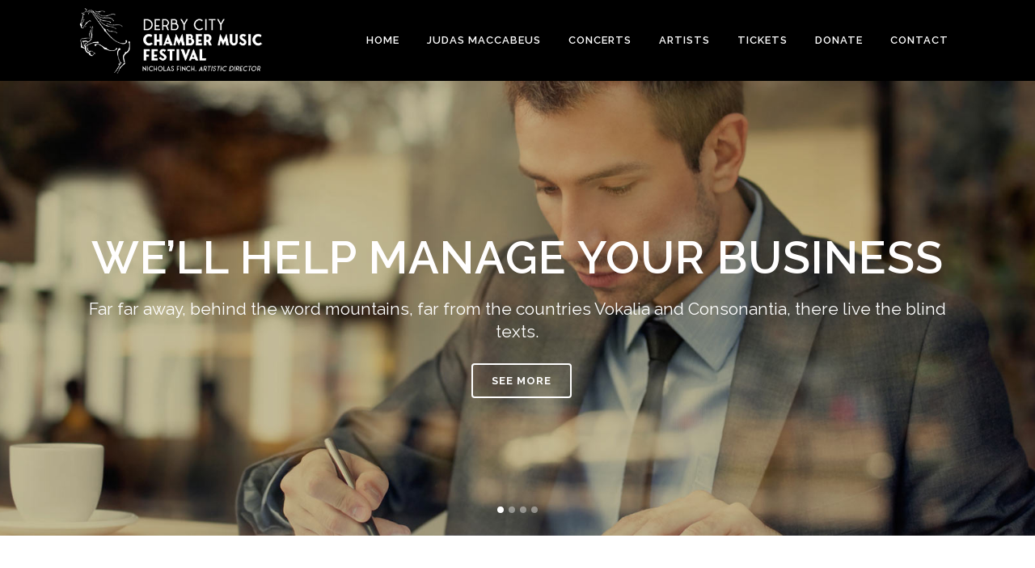

--- FILE ---
content_type: text/html; charset=UTF-8
request_url: https://derbycitychamberfest.org/home-2/
body_size: 17139
content:
	<!DOCTYPE html>
<html lang="en-US">
<head>
	<meta charset="UTF-8" />
	
				<meta name="viewport" content="width=device-width,initial-scale=1,user-scalable=no">
		
            
                        <link rel="shortcut icon" type="image/x-icon" href="https://derbycitychamberfest.org/wp-content/uploads/2022/04/Browh-horse-small.png">
            <link rel="apple-touch-icon" href="https://derbycitychamberfest.org/wp-content/uploads/2022/04/Browh-horse-small.png"/>
        
	<link rel="profile" href="http://gmpg.org/xfn/11" />
	<link rel="pingback" href="https://derbycitychamberfest.org/xmlrpc.php" />

	<title>DCCMF | Home 2</title>
<meta name='robots' content='max-image-preview:large' />
<link rel='dns-prefetch' href='//www.google.com' />
<link rel='dns-prefetch' href='//fonts.googleapis.com' />
<link rel='dns-prefetch' href='//s.w.org' />
<link rel="alternate" type="application/rss+xml" title="DCCMF &raquo; Feed" href="https://derbycitychamberfest.org/feed/" />
<link rel="alternate" type="application/rss+xml" title="DCCMF &raquo; Comments Feed" href="https://derbycitychamberfest.org/comments/feed/" />
<link rel="alternate" type="application/rss+xml" title="DCCMF &raquo; Home 2 Comments Feed" href="https://derbycitychamberfest.org/home-2/feed/" />
<script type="text/javascript">
window._wpemojiSettings = {"baseUrl":"https:\/\/s.w.org\/images\/core\/emoji\/13.1.0\/72x72\/","ext":".png","svgUrl":"https:\/\/s.w.org\/images\/core\/emoji\/13.1.0\/svg\/","svgExt":".svg","source":{"concatemoji":"https:\/\/derbycitychamberfest.org\/wp-includes\/js\/wp-emoji-release.min.js?ver=5.9.3"}};
/*! This file is auto-generated */
!function(e,a,t){var n,r,o,i=a.createElement("canvas"),p=i.getContext&&i.getContext("2d");function s(e,t){var a=String.fromCharCode;p.clearRect(0,0,i.width,i.height),p.fillText(a.apply(this,e),0,0);e=i.toDataURL();return p.clearRect(0,0,i.width,i.height),p.fillText(a.apply(this,t),0,0),e===i.toDataURL()}function c(e){var t=a.createElement("script");t.src=e,t.defer=t.type="text/javascript",a.getElementsByTagName("head")[0].appendChild(t)}for(o=Array("flag","emoji"),t.supports={everything:!0,everythingExceptFlag:!0},r=0;r<o.length;r++)t.supports[o[r]]=function(e){if(!p||!p.fillText)return!1;switch(p.textBaseline="top",p.font="600 32px Arial",e){case"flag":return s([127987,65039,8205,9895,65039],[127987,65039,8203,9895,65039])?!1:!s([55356,56826,55356,56819],[55356,56826,8203,55356,56819])&&!s([55356,57332,56128,56423,56128,56418,56128,56421,56128,56430,56128,56423,56128,56447],[55356,57332,8203,56128,56423,8203,56128,56418,8203,56128,56421,8203,56128,56430,8203,56128,56423,8203,56128,56447]);case"emoji":return!s([10084,65039,8205,55357,56613],[10084,65039,8203,55357,56613])}return!1}(o[r]),t.supports.everything=t.supports.everything&&t.supports[o[r]],"flag"!==o[r]&&(t.supports.everythingExceptFlag=t.supports.everythingExceptFlag&&t.supports[o[r]]);t.supports.everythingExceptFlag=t.supports.everythingExceptFlag&&!t.supports.flag,t.DOMReady=!1,t.readyCallback=function(){t.DOMReady=!0},t.supports.everything||(n=function(){t.readyCallback()},a.addEventListener?(a.addEventListener("DOMContentLoaded",n,!1),e.addEventListener("load",n,!1)):(e.attachEvent("onload",n),a.attachEvent("onreadystatechange",function(){"complete"===a.readyState&&t.readyCallback()})),(n=t.source||{}).concatemoji?c(n.concatemoji):n.wpemoji&&n.twemoji&&(c(n.twemoji),c(n.wpemoji)))}(window,document,window._wpemojiSettings);
</script>
<style type="text/css">
img.wp-smiley,
img.emoji {
	display: inline !important;
	border: none !important;
	box-shadow: none !important;
	height: 1em !important;
	width: 1em !important;
	margin: 0 0.07em !important;
	vertical-align: -0.1em !important;
	background: none !important;
	padding: 0 !important;
}
</style>
	<link rel='stylesheet' id='layerslider-css'  href='https://derbycitychamberfest.org/wp-content/plugins/LayerSlider/assets/static/layerslider/css/layerslider.css?ver=7.0.7' type='text/css' media='all' />
<link rel='stylesheet' id='wp-block-library-css'  href='https://derbycitychamberfest.org/wp-includes/css/dist/block-library/style.min.css?ver=5.9.3' type='text/css' media='all' />
<style id='global-styles-inline-css' type='text/css'>
body{--wp--preset--color--black: #000000;--wp--preset--color--cyan-bluish-gray: #abb8c3;--wp--preset--color--white: #ffffff;--wp--preset--color--pale-pink: #f78da7;--wp--preset--color--vivid-red: #cf2e2e;--wp--preset--color--luminous-vivid-orange: #ff6900;--wp--preset--color--luminous-vivid-amber: #fcb900;--wp--preset--color--light-green-cyan: #7bdcb5;--wp--preset--color--vivid-green-cyan: #00d084;--wp--preset--color--pale-cyan-blue: #8ed1fc;--wp--preset--color--vivid-cyan-blue: #0693e3;--wp--preset--color--vivid-purple: #9b51e0;--wp--preset--gradient--vivid-cyan-blue-to-vivid-purple: linear-gradient(135deg,rgba(6,147,227,1) 0%,rgb(155,81,224) 100%);--wp--preset--gradient--light-green-cyan-to-vivid-green-cyan: linear-gradient(135deg,rgb(122,220,180) 0%,rgb(0,208,130) 100%);--wp--preset--gradient--luminous-vivid-amber-to-luminous-vivid-orange: linear-gradient(135deg,rgba(252,185,0,1) 0%,rgba(255,105,0,1) 100%);--wp--preset--gradient--luminous-vivid-orange-to-vivid-red: linear-gradient(135deg,rgba(255,105,0,1) 0%,rgb(207,46,46) 100%);--wp--preset--gradient--very-light-gray-to-cyan-bluish-gray: linear-gradient(135deg,rgb(238,238,238) 0%,rgb(169,184,195) 100%);--wp--preset--gradient--cool-to-warm-spectrum: linear-gradient(135deg,rgb(74,234,220) 0%,rgb(151,120,209) 20%,rgb(207,42,186) 40%,rgb(238,44,130) 60%,rgb(251,105,98) 80%,rgb(254,248,76) 100%);--wp--preset--gradient--blush-light-purple: linear-gradient(135deg,rgb(255,206,236) 0%,rgb(152,150,240) 100%);--wp--preset--gradient--blush-bordeaux: linear-gradient(135deg,rgb(254,205,165) 0%,rgb(254,45,45) 50%,rgb(107,0,62) 100%);--wp--preset--gradient--luminous-dusk: linear-gradient(135deg,rgb(255,203,112) 0%,rgb(199,81,192) 50%,rgb(65,88,208) 100%);--wp--preset--gradient--pale-ocean: linear-gradient(135deg,rgb(255,245,203) 0%,rgb(182,227,212) 50%,rgb(51,167,181) 100%);--wp--preset--gradient--electric-grass: linear-gradient(135deg,rgb(202,248,128) 0%,rgb(113,206,126) 100%);--wp--preset--gradient--midnight: linear-gradient(135deg,rgb(2,3,129) 0%,rgb(40,116,252) 100%);--wp--preset--duotone--dark-grayscale: url('#wp-duotone-dark-grayscale');--wp--preset--duotone--grayscale: url('#wp-duotone-grayscale');--wp--preset--duotone--purple-yellow: url('#wp-duotone-purple-yellow');--wp--preset--duotone--blue-red: url('#wp-duotone-blue-red');--wp--preset--duotone--midnight: url('#wp-duotone-midnight');--wp--preset--duotone--magenta-yellow: url('#wp-duotone-magenta-yellow');--wp--preset--duotone--purple-green: url('#wp-duotone-purple-green');--wp--preset--duotone--blue-orange: url('#wp-duotone-blue-orange');--wp--preset--font-size--small: 13px;--wp--preset--font-size--medium: 20px;--wp--preset--font-size--large: 36px;--wp--preset--font-size--x-large: 42px;}.has-black-color{color: var(--wp--preset--color--black) !important;}.has-cyan-bluish-gray-color{color: var(--wp--preset--color--cyan-bluish-gray) !important;}.has-white-color{color: var(--wp--preset--color--white) !important;}.has-pale-pink-color{color: var(--wp--preset--color--pale-pink) !important;}.has-vivid-red-color{color: var(--wp--preset--color--vivid-red) !important;}.has-luminous-vivid-orange-color{color: var(--wp--preset--color--luminous-vivid-orange) !important;}.has-luminous-vivid-amber-color{color: var(--wp--preset--color--luminous-vivid-amber) !important;}.has-light-green-cyan-color{color: var(--wp--preset--color--light-green-cyan) !important;}.has-vivid-green-cyan-color{color: var(--wp--preset--color--vivid-green-cyan) !important;}.has-pale-cyan-blue-color{color: var(--wp--preset--color--pale-cyan-blue) !important;}.has-vivid-cyan-blue-color{color: var(--wp--preset--color--vivid-cyan-blue) !important;}.has-vivid-purple-color{color: var(--wp--preset--color--vivid-purple) !important;}.has-black-background-color{background-color: var(--wp--preset--color--black) !important;}.has-cyan-bluish-gray-background-color{background-color: var(--wp--preset--color--cyan-bluish-gray) !important;}.has-white-background-color{background-color: var(--wp--preset--color--white) !important;}.has-pale-pink-background-color{background-color: var(--wp--preset--color--pale-pink) !important;}.has-vivid-red-background-color{background-color: var(--wp--preset--color--vivid-red) !important;}.has-luminous-vivid-orange-background-color{background-color: var(--wp--preset--color--luminous-vivid-orange) !important;}.has-luminous-vivid-amber-background-color{background-color: var(--wp--preset--color--luminous-vivid-amber) !important;}.has-light-green-cyan-background-color{background-color: var(--wp--preset--color--light-green-cyan) !important;}.has-vivid-green-cyan-background-color{background-color: var(--wp--preset--color--vivid-green-cyan) !important;}.has-pale-cyan-blue-background-color{background-color: var(--wp--preset--color--pale-cyan-blue) !important;}.has-vivid-cyan-blue-background-color{background-color: var(--wp--preset--color--vivid-cyan-blue) !important;}.has-vivid-purple-background-color{background-color: var(--wp--preset--color--vivid-purple) !important;}.has-black-border-color{border-color: var(--wp--preset--color--black) !important;}.has-cyan-bluish-gray-border-color{border-color: var(--wp--preset--color--cyan-bluish-gray) !important;}.has-white-border-color{border-color: var(--wp--preset--color--white) !important;}.has-pale-pink-border-color{border-color: var(--wp--preset--color--pale-pink) !important;}.has-vivid-red-border-color{border-color: var(--wp--preset--color--vivid-red) !important;}.has-luminous-vivid-orange-border-color{border-color: var(--wp--preset--color--luminous-vivid-orange) !important;}.has-luminous-vivid-amber-border-color{border-color: var(--wp--preset--color--luminous-vivid-amber) !important;}.has-light-green-cyan-border-color{border-color: var(--wp--preset--color--light-green-cyan) !important;}.has-vivid-green-cyan-border-color{border-color: var(--wp--preset--color--vivid-green-cyan) !important;}.has-pale-cyan-blue-border-color{border-color: var(--wp--preset--color--pale-cyan-blue) !important;}.has-vivid-cyan-blue-border-color{border-color: var(--wp--preset--color--vivid-cyan-blue) !important;}.has-vivid-purple-border-color{border-color: var(--wp--preset--color--vivid-purple) !important;}.has-vivid-cyan-blue-to-vivid-purple-gradient-background{background: var(--wp--preset--gradient--vivid-cyan-blue-to-vivid-purple) !important;}.has-light-green-cyan-to-vivid-green-cyan-gradient-background{background: var(--wp--preset--gradient--light-green-cyan-to-vivid-green-cyan) !important;}.has-luminous-vivid-amber-to-luminous-vivid-orange-gradient-background{background: var(--wp--preset--gradient--luminous-vivid-amber-to-luminous-vivid-orange) !important;}.has-luminous-vivid-orange-to-vivid-red-gradient-background{background: var(--wp--preset--gradient--luminous-vivid-orange-to-vivid-red) !important;}.has-very-light-gray-to-cyan-bluish-gray-gradient-background{background: var(--wp--preset--gradient--very-light-gray-to-cyan-bluish-gray) !important;}.has-cool-to-warm-spectrum-gradient-background{background: var(--wp--preset--gradient--cool-to-warm-spectrum) !important;}.has-blush-light-purple-gradient-background{background: var(--wp--preset--gradient--blush-light-purple) !important;}.has-blush-bordeaux-gradient-background{background: var(--wp--preset--gradient--blush-bordeaux) !important;}.has-luminous-dusk-gradient-background{background: var(--wp--preset--gradient--luminous-dusk) !important;}.has-pale-ocean-gradient-background{background: var(--wp--preset--gradient--pale-ocean) !important;}.has-electric-grass-gradient-background{background: var(--wp--preset--gradient--electric-grass) !important;}.has-midnight-gradient-background{background: var(--wp--preset--gradient--midnight) !important;}.has-small-font-size{font-size: var(--wp--preset--font-size--small) !important;}.has-medium-font-size{font-size: var(--wp--preset--font-size--medium) !important;}.has-large-font-size{font-size: var(--wp--preset--font-size--large) !important;}.has-x-large-font-size{font-size: var(--wp--preset--font-size--x-large) !important;}
</style>
<link rel='stylesheet' id='contact-form-7-css'  href='https://derbycitychamberfest.org/wp-content/plugins/contact-form-7/includes/css/styles.css?ver=5.5.6' type='text/css' media='all' />
<link rel='stylesheet' id='mediaelement-css'  href='https://derbycitychamberfest.org/wp-includes/js/mediaelement/mediaelementplayer-legacy.min.css?ver=4.2.16' type='text/css' media='all' />
<link rel='stylesheet' id='wp-mediaelement-css'  href='https://derbycitychamberfest.org/wp-includes/js/mediaelement/wp-mediaelement.min.css?ver=5.9.3' type='text/css' media='all' />
<link rel='stylesheet' id='bridge-default-style-css'  href='https://derbycitychamberfest.org/wp-content/themes/bridge/style.css?ver=5.9.3' type='text/css' media='all' />
<link rel='stylesheet' id='bridge-qode-font_awesome-css'  href='https://derbycitychamberfest.org/wp-content/themes/bridge/css/font-awesome/css/font-awesome.min.css?ver=5.9.3' type='text/css' media='all' />
<link rel='stylesheet' id='bridge-qode-font_elegant-css'  href='https://derbycitychamberfest.org/wp-content/themes/bridge/css/elegant-icons/style.min.css?ver=5.9.3' type='text/css' media='all' />
<link rel='stylesheet' id='bridge-qode-linea_icons-css'  href='https://derbycitychamberfest.org/wp-content/themes/bridge/css/linea-icons/style.css?ver=5.9.3' type='text/css' media='all' />
<link rel='stylesheet' id='bridge-qode-dripicons-css'  href='https://derbycitychamberfest.org/wp-content/themes/bridge/css/dripicons/dripicons.css?ver=5.9.3' type='text/css' media='all' />
<link rel='stylesheet' id='bridge-qode-kiko-css'  href='https://derbycitychamberfest.org/wp-content/themes/bridge/css/kiko/kiko-all.css?ver=5.9.3' type='text/css' media='all' />
<link rel='stylesheet' id='bridge-qode-font_awesome_5-css'  href='https://derbycitychamberfest.org/wp-content/themes/bridge/css/font-awesome-5/css/font-awesome-5.min.css?ver=5.9.3' type='text/css' media='all' />
<link rel='stylesheet' id='bridge-stylesheet-css'  href='https://derbycitychamberfest.org/wp-content/themes/bridge/css/stylesheet.min.css?ver=5.9.3' type='text/css' media='all' />
<link rel='stylesheet' id='bridge-print-css'  href='https://derbycitychamberfest.org/wp-content/themes/bridge/css/print.css?ver=5.9.3' type='text/css' media='all' />
<link rel='stylesheet' id='bridge-style-dynamic-css'  href='https://derbycitychamberfest.org/wp-content/themes/bridge/css/style_dynamic_callback.php?ver=5.9.3' type='text/css' media='all' />
<link rel='stylesheet' id='bridge-responsive-css'  href='https://derbycitychamberfest.org/wp-content/themes/bridge/css/responsive.min.css?ver=5.9.3' type='text/css' media='all' />
<link rel='stylesheet' id='bridge-style-dynamic-responsive-css'  href='https://derbycitychamberfest.org/wp-content/themes/bridge/css/style_dynamic_responsive_callback.php?ver=5.9.3' type='text/css' media='all' />
<style id='bridge-style-dynamic-responsive-inline-css' type='text/css'>
footer .column1 {
position: relative;
top: -18px;
}
</style>
<link rel='stylesheet' id='js_composer_front-css'  href='https://derbycitychamberfest.org/wp-content/plugins/js_composer/assets/css/js_composer.min.css?ver=6.8.0' type='text/css' media='all' />
<link rel='stylesheet' id='bridge-style-handle-google-fonts-css'  href='https://fonts.googleapis.com/css?family=Raleway%3A100%2C200%2C300%2C400%2C500%2C600%2C700%2C800%2C900%2C100italic%2C300italic%2C400italic%2C700italic&#038;subset=latin%2Clatin-ext&#038;ver=1.0.0' type='text/css' media='all' />
<link rel='stylesheet' id='bridge-core-dashboard-style-css'  href='https://derbycitychamberfest.org/wp-content/plugins/bridge-core/modules/core-dashboard/assets/css/core-dashboard.min.css?ver=5.9.3' type='text/css' media='all' />
<link rel='stylesheet' id='bridge-childstyle-css'  href='https://derbycitychamberfest.org/wp-content/themes/bridge-child/style.css?ver=5.9.3' type='text/css' media='all' />
<script type='text/javascript' src='https://derbycitychamberfest.org/wp-includes/js/jquery/jquery.min.js?ver=3.6.0' id='jquery-core-js'></script>
<script type='text/javascript' src='https://derbycitychamberfest.org/wp-includes/js/jquery/jquery-migrate.min.js?ver=3.3.2' id='jquery-migrate-js'></script>
<script type='text/javascript' id='layerslider-utils-js-extra'>
/* <![CDATA[ */
var LS_Meta = {"v":"7.0.7","fixGSAP":"1"};
/* ]]> */
</script>
<script type='text/javascript' src='https://derbycitychamberfest.org/wp-content/plugins/LayerSlider/assets/static/layerslider/js/layerslider.utils.js?ver=7.0.7' id='layerslider-utils-js'></script>
<script type='text/javascript' src='https://derbycitychamberfest.org/wp-content/plugins/LayerSlider/assets/static/layerslider/js/layerslider.kreaturamedia.jquery.js?ver=7.0.7' id='layerslider-js'></script>
<script type='text/javascript' src='https://derbycitychamberfest.org/wp-content/plugins/LayerSlider/assets/static/layerslider/js/layerslider.transitions.js?ver=7.0.7' id='layerslider-transitions-js'></script>
<meta name="generator" content="Powered by LayerSlider 7.0.7 - Multi-Purpose, Responsive, Parallax, Mobile-Friendly Slider Plugin for WordPress." />
<!-- LayerSlider updates and docs at: https://layerslider.com -->
<link rel="https://api.w.org/" href="https://derbycitychamberfest.org/wp-json/" /><link rel="alternate" type="application/json" href="https://derbycitychamberfest.org/wp-json/wp/v2/pages/13329" /><link rel="EditURI" type="application/rsd+xml" title="RSD" href="https://derbycitychamberfest.org/xmlrpc.php?rsd" />
<link rel="wlwmanifest" type="application/wlwmanifest+xml" href="https://derbycitychamberfest.org/wp-includes/wlwmanifest.xml" /> 
<meta name="generator" content="WordPress 5.9.3" />
<link rel="canonical" href="https://derbycitychamberfest.org/home-2/" />
<link rel='shortlink' href='https://derbycitychamberfest.org/?p=13329' />
<link rel="alternate" type="application/json+oembed" href="https://derbycitychamberfest.org/wp-json/oembed/1.0/embed?url=https%3A%2F%2Fderbycitychamberfest.org%2Fhome-2%2F" />
<link rel="alternate" type="text/xml+oembed" href="https://derbycitychamberfest.org/wp-json/oembed/1.0/embed?url=https%3A%2F%2Fderbycitychamberfest.org%2Fhome-2%2F&#038;format=xml" />
<meta name="cdp-version" content="1.2.9" /><meta name="generator" content="Powered by WPBakery Page Builder - drag and drop page builder for WordPress."/>
<meta name="generator" content="Powered by Slider Revolution 6.5.14 - responsive, Mobile-Friendly Slider Plugin for WordPress with comfortable drag and drop interface." />
<script>function setREVStartSize(e){
			//window.requestAnimationFrame(function() {
				window.RSIW = window.RSIW===undefined ? window.innerWidth : window.RSIW;
				window.RSIH = window.RSIH===undefined ? window.innerHeight : window.RSIH;
				try {
					var pw = document.getElementById(e.c).parentNode.offsetWidth,
						newh;
					pw = pw===0 || isNaN(pw) ? window.RSIW : pw;
					e.tabw = e.tabw===undefined ? 0 : parseInt(e.tabw);
					e.thumbw = e.thumbw===undefined ? 0 : parseInt(e.thumbw);
					e.tabh = e.tabh===undefined ? 0 : parseInt(e.tabh);
					e.thumbh = e.thumbh===undefined ? 0 : parseInt(e.thumbh);
					e.tabhide = e.tabhide===undefined ? 0 : parseInt(e.tabhide);
					e.thumbhide = e.thumbhide===undefined ? 0 : parseInt(e.thumbhide);
					e.mh = e.mh===undefined || e.mh=="" || e.mh==="auto" ? 0 : parseInt(e.mh,0);
					if(e.layout==="fullscreen" || e.l==="fullscreen")
						newh = Math.max(e.mh,window.RSIH);
					else{
						e.gw = Array.isArray(e.gw) ? e.gw : [e.gw];
						for (var i in e.rl) if (e.gw[i]===undefined || e.gw[i]===0) e.gw[i] = e.gw[i-1];
						e.gh = e.el===undefined || e.el==="" || (Array.isArray(e.el) && e.el.length==0)? e.gh : e.el;
						e.gh = Array.isArray(e.gh) ? e.gh : [e.gh];
						for (var i in e.rl) if (e.gh[i]===undefined || e.gh[i]===0) e.gh[i] = e.gh[i-1];
											
						var nl = new Array(e.rl.length),
							ix = 0,
							sl;
						e.tabw = e.tabhide>=pw ? 0 : e.tabw;
						e.thumbw = e.thumbhide>=pw ? 0 : e.thumbw;
						e.tabh = e.tabhide>=pw ? 0 : e.tabh;
						e.thumbh = e.thumbhide>=pw ? 0 : e.thumbh;
						for (var i in e.rl) nl[i] = e.rl[i]<window.RSIW ? 0 : e.rl[i];
						sl = nl[0];
						for (var i in nl) if (sl>nl[i] && nl[i]>0) { sl = nl[i]; ix=i;}
						var m = pw>(e.gw[ix]+e.tabw+e.thumbw) ? 1 : (pw-(e.tabw+e.thumbw)) / (e.gw[ix]);
						newh =  (e.gh[ix] * m) + (e.tabh + e.thumbh);
					}
					var el = document.getElementById(e.c);
					if (el!==null && el) el.style.height = newh+"px";
					el = document.getElementById(e.c+"_wrapper");
					if (el!==null && el) {
						el.style.height = newh+"px";
						el.style.display = "block";
					}
				} catch(e){
					console.log("Failure at Presize of Slider:" + e)
				}
			//});
		  };</script>
<noscript><style> .wpb_animate_when_almost_visible { opacity: 1; }</style></noscript></head>

<body class="page-template page-template-full_width page-template-full_width-php page page-id-13329 bridge-core-3.0.1 qode-page-transition-enabled ajax_fade page_not_loaded  qode-title-hidden side_area_uncovered_from_content qode-child-theme-ver-1.0.0 qode-theme-ver-28.7 qode-theme-bridge qode_header_in_grid wpb-js-composer js-comp-ver-6.8.0 vc_responsive" itemscope itemtype="http://schema.org/WebPage">


<svg xmlns="http://www.w3.org/2000/svg" viewBox="0 0 0 0" width="0" height="0" focusable="false" role="none" style="visibility: hidden; position: absolute; left: -9999px; overflow: hidden;" ><defs><filter id="wp-duotone-dark-grayscale"><feColorMatrix color-interpolation-filters="sRGB" type="matrix" values=" .299 .587 .114 0 0 .299 .587 .114 0 0 .299 .587 .114 0 0 .299 .587 .114 0 0 " /><feComponentTransfer color-interpolation-filters="sRGB" ><feFuncR type="table" tableValues="0 0.49803921568627" /><feFuncG type="table" tableValues="0 0.49803921568627" /><feFuncB type="table" tableValues="0 0.49803921568627" /><feFuncA type="table" tableValues="1 1" /></feComponentTransfer><feComposite in2="SourceGraphic" operator="in" /></filter></defs></svg><svg xmlns="http://www.w3.org/2000/svg" viewBox="0 0 0 0" width="0" height="0" focusable="false" role="none" style="visibility: hidden; position: absolute; left: -9999px; overflow: hidden;" ><defs><filter id="wp-duotone-grayscale"><feColorMatrix color-interpolation-filters="sRGB" type="matrix" values=" .299 .587 .114 0 0 .299 .587 .114 0 0 .299 .587 .114 0 0 .299 .587 .114 0 0 " /><feComponentTransfer color-interpolation-filters="sRGB" ><feFuncR type="table" tableValues="0 1" /><feFuncG type="table" tableValues="0 1" /><feFuncB type="table" tableValues="0 1" /><feFuncA type="table" tableValues="1 1" /></feComponentTransfer><feComposite in2="SourceGraphic" operator="in" /></filter></defs></svg><svg xmlns="http://www.w3.org/2000/svg" viewBox="0 0 0 0" width="0" height="0" focusable="false" role="none" style="visibility: hidden; position: absolute; left: -9999px; overflow: hidden;" ><defs><filter id="wp-duotone-purple-yellow"><feColorMatrix color-interpolation-filters="sRGB" type="matrix" values=" .299 .587 .114 0 0 .299 .587 .114 0 0 .299 .587 .114 0 0 .299 .587 .114 0 0 " /><feComponentTransfer color-interpolation-filters="sRGB" ><feFuncR type="table" tableValues="0.54901960784314 0.98823529411765" /><feFuncG type="table" tableValues="0 1" /><feFuncB type="table" tableValues="0.71764705882353 0.25490196078431" /><feFuncA type="table" tableValues="1 1" /></feComponentTransfer><feComposite in2="SourceGraphic" operator="in" /></filter></defs></svg><svg xmlns="http://www.w3.org/2000/svg" viewBox="0 0 0 0" width="0" height="0" focusable="false" role="none" style="visibility: hidden; position: absolute; left: -9999px; overflow: hidden;" ><defs><filter id="wp-duotone-blue-red"><feColorMatrix color-interpolation-filters="sRGB" type="matrix" values=" .299 .587 .114 0 0 .299 .587 .114 0 0 .299 .587 .114 0 0 .299 .587 .114 0 0 " /><feComponentTransfer color-interpolation-filters="sRGB" ><feFuncR type="table" tableValues="0 1" /><feFuncG type="table" tableValues="0 0.27843137254902" /><feFuncB type="table" tableValues="0.5921568627451 0.27843137254902" /><feFuncA type="table" tableValues="1 1" /></feComponentTransfer><feComposite in2="SourceGraphic" operator="in" /></filter></defs></svg><svg xmlns="http://www.w3.org/2000/svg" viewBox="0 0 0 0" width="0" height="0" focusable="false" role="none" style="visibility: hidden; position: absolute; left: -9999px; overflow: hidden;" ><defs><filter id="wp-duotone-midnight"><feColorMatrix color-interpolation-filters="sRGB" type="matrix" values=" .299 .587 .114 0 0 .299 .587 .114 0 0 .299 .587 .114 0 0 .299 .587 .114 0 0 " /><feComponentTransfer color-interpolation-filters="sRGB" ><feFuncR type="table" tableValues="0 0" /><feFuncG type="table" tableValues="0 0.64705882352941" /><feFuncB type="table" tableValues="0 1" /><feFuncA type="table" tableValues="1 1" /></feComponentTransfer><feComposite in2="SourceGraphic" operator="in" /></filter></defs></svg><svg xmlns="http://www.w3.org/2000/svg" viewBox="0 0 0 0" width="0" height="0" focusable="false" role="none" style="visibility: hidden; position: absolute; left: -9999px; overflow: hidden;" ><defs><filter id="wp-duotone-magenta-yellow"><feColorMatrix color-interpolation-filters="sRGB" type="matrix" values=" .299 .587 .114 0 0 .299 .587 .114 0 0 .299 .587 .114 0 0 .299 .587 .114 0 0 " /><feComponentTransfer color-interpolation-filters="sRGB" ><feFuncR type="table" tableValues="0.78039215686275 1" /><feFuncG type="table" tableValues="0 0.94901960784314" /><feFuncB type="table" tableValues="0.35294117647059 0.47058823529412" /><feFuncA type="table" tableValues="1 1" /></feComponentTransfer><feComposite in2="SourceGraphic" operator="in" /></filter></defs></svg><svg xmlns="http://www.w3.org/2000/svg" viewBox="0 0 0 0" width="0" height="0" focusable="false" role="none" style="visibility: hidden; position: absolute; left: -9999px; overflow: hidden;" ><defs><filter id="wp-duotone-purple-green"><feColorMatrix color-interpolation-filters="sRGB" type="matrix" values=" .299 .587 .114 0 0 .299 .587 .114 0 0 .299 .587 .114 0 0 .299 .587 .114 0 0 " /><feComponentTransfer color-interpolation-filters="sRGB" ><feFuncR type="table" tableValues="0.65098039215686 0.40392156862745" /><feFuncG type="table" tableValues="0 1" /><feFuncB type="table" tableValues="0.44705882352941 0.4" /><feFuncA type="table" tableValues="1 1" /></feComponentTransfer><feComposite in2="SourceGraphic" operator="in" /></filter></defs></svg><svg xmlns="http://www.w3.org/2000/svg" viewBox="0 0 0 0" width="0" height="0" focusable="false" role="none" style="visibility: hidden; position: absolute; left: -9999px; overflow: hidden;" ><defs><filter id="wp-duotone-blue-orange"><feColorMatrix color-interpolation-filters="sRGB" type="matrix" values=" .299 .587 .114 0 0 .299 .587 .114 0 0 .299 .587 .114 0 0 .299 .587 .114 0 0 " /><feComponentTransfer color-interpolation-filters="sRGB" ><feFuncR type="table" tableValues="0.098039215686275 1" /><feFuncG type="table" tableValues="0 0.66274509803922" /><feFuncB type="table" tableValues="0.84705882352941 0.41960784313725" /><feFuncA type="table" tableValues="1 1" /></feComponentTransfer><feComposite in2="SourceGraphic" operator="in" /></filter></defs></svg>
	<div class="ajax_loader"><div class="ajax_loader_1"><div class="pulse"></div></div></div>
		<section class="side_menu right ">
				<a href="#" target="_self" class="close_side_menu"></a>
		<div id="text-2" class="widget widget_text posts_holder">			<div class="textwidget"><h6>Custom Pages</h6>
<ul>
<li><a href="http://demo.qodeinteractive.com/bridge/" target="_self" rel="noopener"><span data-type="normal"  class="qode_icon_shortcode  q_font_awsome_icon   " style=" "><i class="qode_icon_font_awesome fa fa-star-o qode_icon_element" style="" ></i></span>Home</a></li>
<li><a href="http://demo.qodeinteractive.com/bridge/blog/masonry/" target="_self" rel="noopener"><span data-type="normal"  class="qode_icon_shortcode  q_font_awsome_icon   " style=" "><i class="qode_icon_font_awesome fa fa-bell qode_icon_element" style="" ></i></span>Blog</a></li>
<li><a href="http://demo.qodeinteractive.com/bridge/contact/" target="_self" rel="noopener"><span data-type="normal"  class="qode_icon_shortcode  q_font_awsome_icon   " style=" "><i class="qode_icon_font_awesome fa fa-tag qode_icon_element" style="" ></i></span>Contact Us</a></li>
</ul>
<div class="separator  transparent   " style="margin-top: 20px;margin-bottom: 7px;"></div>


<h6>Portfolio</h6>
<ul>
<li><a href="http://demo.qodeinteractive.com/bridge/portfolio/gallery-style-condensed/four-columns-grid/" target="_self" rel="noopener"><span data-type="normal"  class="qode_icon_shortcode  q_font_awsome_icon   " style=" "><i class="qode_icon_font_awesome fa fa-star-o qode_icon_element" style="" ></i></span>Gallery Style</a></li>
<li><a href="http://demo.qodeinteractive.com/bridge/portfolio/gallery-style/five-columns-wide-2/" target="_self" rel="noopener"><span data-type="normal"  class="qode_icon_shortcode  q_font_awsome_icon   " style=" "><i class="qode_icon_font_awesome fa fa-hand-o-right qode_icon_element" style="" ></i></span>Gallery Style Full Width</a></li>
<li><a href="http://demo.qodeinteractive.com/bridge/portfolio/with-text/three-columns-grid/" target="_self" rel="noopener"><span data-type="normal"  class="qode_icon_shortcode  q_font_awsome_icon   " style=" "><i class="qode_icon_font_awesome fa fa-tag qode_icon_element" style="" ></i></span>Text Under Image</a></li>
<li><a href="http://demo.qodeinteractive.com/bridge/portfolio/with-text-condensed/four-columns-grid/" target="_self" rel="noopener"><span data-type="normal"  class="qode_icon_shortcode  q_font_awsome_icon   " style=" "><i class="qode_icon_font_awesome fa fa-bell qode_icon_element" style="" ></i></span>Text Under Image Without Space</a></li>
</ul>

<div class="separator  transparent   " style="margin-top: 20px;margin-bottom: 7px;"></div>


<span class='q_social_icon_holder normal_social' ><a itemprop='url' href='http://twitter.com' target='_blank' rel="noopener"><i class="qode_icon_font_awesome fa fa-twitter fa-lg simple_social" style="font-size: 17px;" ></i></a></span>

<span class='q_social_icon_holder normal_social' ><a itemprop='url' href='http://www.facebook.com' target='_blank' rel="noopener"><i class="qode_icon_font_awesome fa fa-facebook fa-lg simple_social" style="font-size: 17px;" ></i></a></span>

<span class='q_social_icon_holder normal_social' ><a itemprop='url' href='https://plus.google.com' target='_blank' rel="noopener"><i class="qode_icon_font_awesome fa fa-google-plus fa-lg simple_social" style="font-size: 17px;" ></i></a></span>

<span class='q_social_icon_holder normal_social' ><a itemprop='url' href='http://instagram.com' target='_blank' rel="noopener"><i class="qode_icon_font_awesome fa fa-instagram fa-lg simple_social" style="font-size: 17px;" ></i></a></span>

<span class='q_social_icon_holder normal_social' ><a itemprop='url' href='https://www.tumblr.com' target='_blank' rel="noopener"><i class="qode_icon_font_awesome fa fa-tumblr fa-lg simple_social" style="font-size: 17px;" ></i></a></span></div>
		</div></section>

<div class="wrapper">
	<div class="wrapper_inner">

    
		<!-- Google Analytics start -->
					<script>
				var _gaq = _gaq || [];
				_gaq.push(['_setAccount', 'UA-49621511-1']);
				_gaq.push(['_trackPageview']);

				(function() {
					var ga = document.createElement('script'); ga.type = 'text/javascript'; ga.async = true;
					ga.src = ('https:' == document.location.protocol ? 'https://ssl' : 'http://www') + '.google-analytics.com/ga.js';
					var s = document.getElementsByTagName('script')[0]; s.parentNode.insertBefore(ga, s);
				})();
			</script>
				<!-- Google Analytics end -->

		
	<header class=" scroll_header_top_area light stick transparent scrolled_not_transparent page_header">
	<div class="header_inner clearfix">
		<form role="search" id="searchform" action="https://derbycitychamberfest.org/" class="qode_search_form" method="get">
        <div class="container">
        <div class="container_inner clearfix">
            
            <i class="qode_icon_font_awesome fa fa-search qode_icon_in_search" ></i>            <input type="text" placeholder="Search" name="s" class="qode_search_field" autocomplete="off" />
            <input type="submit" value="Search" />

            <div class="qode_search_close">
                <a href="#">
                    <i class="qode_icon_font_awesome fa fa-times qode_icon_in_search" ></i>                </a>
            </div>
                    </div>
    </div>
</form>
		<div class="header_top_bottom_holder">
			
			<div class="header_bottom clearfix" style=' background-color:rgba(255, 255, 255, 0.00);' >
								<div class="container">
					<div class="container_inner clearfix">
																				<div class="header_inner_left">
																	<div class="mobile_menu_button">
		<span>
			<i class="qode_icon_font_awesome fa fa-bars " ></i>		</span>
	</div>
								<div class="logo_wrapper" >
	<div class="q_logo">
		<a itemprop="url" href="https://derbycitychamberfest.org/" >
             <img itemprop="image" class="normal" src="https://derbycitychamberfest.org/wp-content/uploads/2022/04/Derby-City-Promo-Logo-Web-Dark-Light-CORRECTED-DARK-light-logo.png" alt="Logo"> 			 <img itemprop="image" class="light" src="https://derbycitychamberfest.org/wp-content/uploads/2022/04/Derby-City-Promo-Logo-Web-Dark-Light-CORRECTED.png" alt="Logo"/> 			 <img itemprop="image" class="dark" src="https://derbycitychamberfest.org/wp-content/uploads/2022/04/Derby-City-Promo-Logo-Web-Dark-Light-CORRECTED-DARK-light-logo.png" alt="Logo"/> 			 <img itemprop="image" class="sticky" src="https://derbycitychamberfest.org/wp-content/uploads/2022/04/Browh-horse-small.png" alt="Logo"/> 			 <img itemprop="image" class="mobile" src="https://derbycitychamberfest.org/wp-content/uploads/2022/04/Derby-City-Promo-Logo-Web-Dark-Light-CORRECTED-DARK-light-logo.png" alt="Logo"/> 					</a>
	</div>
	</div>															</div>
															<div class="header_inner_right">
									<div class="side_menu_button_wrapper right">
																														<div class="side_menu_button">
												<a class="search_button search_slides_from_window_top normal" href="javascript:void(0)">
		<i class="qode_icon_font_awesome fa fa-search " ></i>	</a>

																							
	<a class="side_menu_button_link normal " href="javascript:void(0)">
		<i class="qode_icon_font_awesome fa fa-bars " ></i>	</a>
										</div>
									</div>
								</div>
							
							
							<nav class="main_menu drop_down right">
								<ul id="menu-top_menu" class=""><li id="nav-menu-item-14579" class="menu-item menu-item-type-custom menu-item-object-custom menu-item-home  narrow"><a href="https://derbycitychamberfest.org/" class=""><i class="menu_icon blank fa"></i><span>Home</span><span class="plus"></span></a></li>
<li id="nav-menu-item-15503" class="menu-item menu-item-type-post_type menu-item-object-page  narrow"><a href="https://derbycitychamberfest.org/maccabeus/" class=""><i class="menu_icon blank fa"></i><span>Judas Maccabeus</span><span class="plus"></span></a></li>
<li id="nav-menu-item-15035" class="menu-item menu-item-type-post_type menu-item-object-page menu-item-has-children  has_sub narrow"><a href="https://derbycitychamberfest.org/concerts/" class=""><i class="menu_icon blank fa"></i><span>Concerts</span><span class="plus"></span></a>
<div class="second"><div class="inner"><ul>
	<li id="nav-menu-item-15484" class="menu-item menu-item-type-post_type menu-item-object-page "><a href="https://derbycitychamberfest.org/bartok/" class=""><i class="menu_icon blank fa"></i><span>Bartok, Grieg, Eglar</span><span class="plus"></span></a></li>
	<li id="nav-menu-item-15448" class="menu-item menu-item-type-post_type menu-item-object-page "><a href="https://derbycitychamberfest.org/maccabeus/" class=""><i class="menu_icon blank fa"></i><span>Judas Maccabeus</span><span class="plus"></span></a></li>
</ul></div></div>
</li>
<li id="nav-menu-item-15099" class="menu-item menu-item-type-custom menu-item-object-custom menu-item-has-children  has_sub narrow"><a href="https://derbycitychamberfest.org/artists-2025/" class=""><i class="menu_icon blank fa"></i><span>Artists</span><span class="plus"></span></a>
<div class="second"><div class="inner"><ul>
	<li id="nav-menu-item-14946" class="menu-item menu-item-type-custom menu-item-object-custom "><a href="https://derbycitychamberfest.org/artists-2025/?type=violin" class=""><i class="menu_icon blank fa"></i><span>Violin</span><span class="plus"></span></a></li>
	<li id="nav-menu-item-14947" class="menu-item menu-item-type-custom menu-item-object-custom "><a href="https://derbycitychamberfest.org/artists-2025/?type=viola" class=""><i class="menu_icon blank fa"></i><span>Viola</span><span class="plus"></span></a></li>
	<li id="nav-menu-item-14984" class="menu-item menu-item-type-custom menu-item-object-custom "><a href="https://derbycitychamberfest.org/artists-2025/?type=cello" class=""><i class="menu_icon blank fa"></i><span>Cello</span><span class="plus"></span></a></li>
	<li id="nav-menu-item-15063" class="menu-item menu-item-type-custom menu-item-object-custom "><a href="https://derbycitychamberfest.org/artists-2025/?type=bass" class=""><i class="menu_icon blank fa"></i><span>Bass</span><span class="plus"></span></a></li>
	<li id="nav-menu-item-14985" class="menu-item menu-item-type-custom menu-item-object-custom "><a href="https://derbycitychamberfest.org/artists-2025/?type=piano" class=""><i class="menu_icon blank fa"></i><span>Piano</span><span class="plus"></span></a></li>
	<li id="nav-menu-item-15301" class="menu-item menu-item-type-custom menu-item-object-custom "><a href="https://derbycitychamberfest.org/artists-2025/?type=flute" class=""><i class="menu_icon blank fa"></i><span>Flute</span><span class="plus"></span></a></li>
	<li id="nav-menu-item-14986" class="menu-item menu-item-type-custom menu-item-object-custom "><a href="https://derbycitychamberfest.org/artists-2025/?type=clarinet" class=""><i class="menu_icon blank fa"></i><span>Clarinet</span><span class="plus"></span></a></li>
	<li id="nav-menu-item-15423" class="menu-item menu-item-type-custom menu-item-object-custom "><a href="https://derbycitychamberfest.org/artists-2025/?type=horn" class=""><i class="menu_icon blank fa"></i><span>Horn</span><span class="plus"></span></a></li>
	<li id="nav-menu-item-15302" class="menu-item menu-item-type-custom menu-item-object-custom "><a href="https://derbycitychamberfest.org/artists-2025/?type=bassoon" class=""><i class="menu_icon blank fa"></i><span>Bassoon</span><span class="plus"></span></a></li>
</ul></div></div>
</li>
<li id="nav-menu-item-15013" class="menu-item menu-item-type-post_type menu-item-object-page  narrow"><a href="https://derbycitychamberfest.org/reserve/" class=""><i class="menu_icon blank fa"></i><span>Tickets</span><span class="plus"></span></a></li>
<li id="nav-menu-item-15215" class="menu-item menu-item-type-post_type menu-item-object-page  narrow"><a href="https://derbycitychamberfest.org/donate/" class=""><i class="menu_icon blank fa"></i><span>Donate</span><span class="plus"></span></a></li>
<li id="nav-menu-item-15053" class="menu-item menu-item-type-post_type menu-item-object-page  narrow"><a href="https://derbycitychamberfest.org/contact-us/" class=""><i class="menu_icon blank fa"></i><span>Contact</span><span class="plus"></span></a></li>
</ul>							</nav>
														<nav class="mobile_menu">
	<ul id="menu-top_menu-1" class=""><li id="mobile-menu-item-14579" class="menu-item menu-item-type-custom menu-item-object-custom menu-item-home "><a href="https://derbycitychamberfest.org/" class=""><span>Home</span></a><span class="mobile_arrow"><i class="fa fa-angle-right"></i><i class="fa fa-angle-down"></i></span></li>
<li id="mobile-menu-item-15503" class="menu-item menu-item-type-post_type menu-item-object-page "><a href="https://derbycitychamberfest.org/maccabeus/" class=""><span>Judas Maccabeus</span></a><span class="mobile_arrow"><i class="fa fa-angle-right"></i><i class="fa fa-angle-down"></i></span></li>
<li id="mobile-menu-item-15035" class="menu-item menu-item-type-post_type menu-item-object-page menu-item-has-children  has_sub"><a href="https://derbycitychamberfest.org/concerts/" class=""><span>Concerts</span></a><span class="mobile_arrow"><i class="fa fa-angle-right"></i><i class="fa fa-angle-down"></i></span>
<ul class="sub_menu">
	<li id="mobile-menu-item-15484" class="menu-item menu-item-type-post_type menu-item-object-page "><a href="https://derbycitychamberfest.org/bartok/" class=""><span>Bartok, Grieg, Eglar</span></a><span class="mobile_arrow"><i class="fa fa-angle-right"></i><i class="fa fa-angle-down"></i></span></li>
	<li id="mobile-menu-item-15448" class="menu-item menu-item-type-post_type menu-item-object-page "><a href="https://derbycitychamberfest.org/maccabeus/" class=""><span>Judas Maccabeus</span></a><span class="mobile_arrow"><i class="fa fa-angle-right"></i><i class="fa fa-angle-down"></i></span></li>
</ul>
</li>
<li id="mobile-menu-item-15099" class="menu-item menu-item-type-custom menu-item-object-custom menu-item-has-children  has_sub"><a href="https://derbycitychamberfest.org/artists-2025/" class=""><span>Artists</span></a><span class="mobile_arrow"><i class="fa fa-angle-right"></i><i class="fa fa-angle-down"></i></span>
<ul class="sub_menu">
	<li id="mobile-menu-item-14946" class="menu-item menu-item-type-custom menu-item-object-custom "><a href="https://derbycitychamberfest.org/artists-2025/?type=violin" class=""><span>Violin</span></a><span class="mobile_arrow"><i class="fa fa-angle-right"></i><i class="fa fa-angle-down"></i></span></li>
	<li id="mobile-menu-item-14947" class="menu-item menu-item-type-custom menu-item-object-custom "><a href="https://derbycitychamberfest.org/artists-2025/?type=viola" class=""><span>Viola</span></a><span class="mobile_arrow"><i class="fa fa-angle-right"></i><i class="fa fa-angle-down"></i></span></li>
	<li id="mobile-menu-item-14984" class="menu-item menu-item-type-custom menu-item-object-custom "><a href="https://derbycitychamberfest.org/artists-2025/?type=cello" class=""><span>Cello</span></a><span class="mobile_arrow"><i class="fa fa-angle-right"></i><i class="fa fa-angle-down"></i></span></li>
	<li id="mobile-menu-item-15063" class="menu-item menu-item-type-custom menu-item-object-custom "><a href="https://derbycitychamberfest.org/artists-2025/?type=bass" class=""><span>Bass</span></a><span class="mobile_arrow"><i class="fa fa-angle-right"></i><i class="fa fa-angle-down"></i></span></li>
	<li id="mobile-menu-item-14985" class="menu-item menu-item-type-custom menu-item-object-custom "><a href="https://derbycitychamberfest.org/artists-2025/?type=piano" class=""><span>Piano</span></a><span class="mobile_arrow"><i class="fa fa-angle-right"></i><i class="fa fa-angle-down"></i></span></li>
	<li id="mobile-menu-item-15301" class="menu-item menu-item-type-custom menu-item-object-custom "><a href="https://derbycitychamberfest.org/artists-2025/?type=flute" class=""><span>Flute</span></a><span class="mobile_arrow"><i class="fa fa-angle-right"></i><i class="fa fa-angle-down"></i></span></li>
	<li id="mobile-menu-item-14986" class="menu-item menu-item-type-custom menu-item-object-custom "><a href="https://derbycitychamberfest.org/artists-2025/?type=clarinet" class=""><span>Clarinet</span></a><span class="mobile_arrow"><i class="fa fa-angle-right"></i><i class="fa fa-angle-down"></i></span></li>
	<li id="mobile-menu-item-15423" class="menu-item menu-item-type-custom menu-item-object-custom "><a href="https://derbycitychamberfest.org/artists-2025/?type=horn" class=""><span>Horn</span></a><span class="mobile_arrow"><i class="fa fa-angle-right"></i><i class="fa fa-angle-down"></i></span></li>
	<li id="mobile-menu-item-15302" class="menu-item menu-item-type-custom menu-item-object-custom "><a href="https://derbycitychamberfest.org/artists-2025/?type=bassoon" class=""><span>Bassoon</span></a><span class="mobile_arrow"><i class="fa fa-angle-right"></i><i class="fa fa-angle-down"></i></span></li>
</ul>
</li>
<li id="mobile-menu-item-15013" class="menu-item menu-item-type-post_type menu-item-object-page "><a href="https://derbycitychamberfest.org/reserve/" class=""><span>Tickets</span></a><span class="mobile_arrow"><i class="fa fa-angle-right"></i><i class="fa fa-angle-down"></i></span></li>
<li id="mobile-menu-item-15215" class="menu-item menu-item-type-post_type menu-item-object-page "><a href="https://derbycitychamberfest.org/donate/" class=""><span>Donate</span></a><span class="mobile_arrow"><i class="fa fa-angle-right"></i><i class="fa fa-angle-down"></i></span></li>
<li id="mobile-menu-item-15053" class="menu-item menu-item-type-post_type menu-item-object-page "><a href="https://derbycitychamberfest.org/contact-us/" class=""><span>Contact</span></a><span class="mobile_arrow"><i class="fa fa-angle-right"></i><i class="fa fa-angle-down"></i></span></li>
</ul></nav>																				</div>
					</div>
									</div>
			</div>
		</div>

</header>	<a id="back_to_top" href="#">
        <span class="fa-stack">
            <i class="qode_icon_font_awesome fa fa-arrow-up " ></i>        </span>
	</a>
	
	
    
    	
    
    <div class="content  has_slider">
            <div class="meta">

            
        <div class="seo_title">  Home 2</div>

        


                        
            <span id="qode_page_id">13329</span>
            <div class="body_classes">page-template,page-template-full_width,page-template-full_width-php,page,page-id-13329,bridge-core-3.0.1,qode-page-transition-enabled,ajax_fade,page_not_loaded,,qode-title-hidden,side_area_uncovered_from_content,qode-child-theme-ver-1.0.0,qode-theme-ver-28.7,qode-theme-bridge,qode_header_in_grid,wpb-js-composer js-comp-ver-6.8.0,vc_responsive</div>
        </div>
        <div class="content_inner  ">
    <style type="text/css" id="stylesheet-inline-css-13329">   .page-id-13329.disabled_footer_top .footer_top_holder, .page-id-13329.disabled_footer_bottom .footer_bottom_holder { display: none;}

</style>							<div class="q_slider"><div class="q_slider_inner">
			<div id="qode-home-slider-2"       class="carousel slide   responsive_height q_auto_start   header_not_transparent  " data-slide_animation="6000" data-height='702' data-parallax="yes" style="height: 702px;"><div class="qode_slider_preloader"><div class="ajax_loader" ><div class="ajax_loader_1"><div class="pulse"></div></div></div></div><div class="carousel-inner " data-start="transform: translateY(0px);" data-1440="transform: translateY(-500px);"><div class="item light   "   style="height: 702px;  "><div class="image" style="background-image:url(https://derbycitychamberfest.org/wp-content/uploads/2014/03/slide04-700px.jpg);"><img itemprop="image" src="https://derbycitychamberfest.org/wp-content/uploads/2014/03/slide04-700px.jpg" alt="WE&#8217;LL HELP MANAGE YOUR BUSINESS"></div><div class="slider_content_outer"><div class="slider_content center" style="width:98%;left:1%;top:38%;"  data-0=" opacity: 1; width:98%; left:1%; top:38%;"  data-300=" opacity: 0; left:1%; top:28%;"><div class="text  no_subtitle no_separator"><div ><h2 class="q_slide_title " style="color: #fffefe;font-size: 56px;line-height: 60px;text-shadow: none;"><span style="">WE&#8217;LL HELP MANAGE YOUR BUSINESS</span></h2></div><p class="q_slide_text" style="text-shadow: none;" ><span>Far far away, behind the word mountains, far from the countries Vokalia and Consonantia, there live the blind texts.</span></p><a itemprop="url" class="qbutton white " href="#"  >SEE MORE</a></div></div></div></div><div class="item light   "   style="height: 702px;  "><div class="image" style="background-image:url(https://derbycitychamberfest.org/wp-content/uploads/2014/03/slide03-700px.jpg);"><img itemprop="image" src="https://derbycitychamberfest.org/wp-content/uploads/2014/03/slide03-700px.jpg" alt="WE&#8217;LL HELP MANAGE YOUR BUSINESS"></div><div class="slider_content_outer"><div class="slider_content center" style="width:98%;left:1%;top:38%;"  data-0=" opacity: 1; width:98%; left:1%; top:38%;"  data-300=" opacity: 0; left:1%; top:28%;"><div class="text  no_subtitle no_separator"><div ><h2 class="q_slide_title " style="color: #fffefe;font-size: 56px;line-height: 60px;text-shadow: none;"><span style="">WE&#8217;LL HELP MANAGE YOUR BUSINESS</span></h2></div><p class="q_slide_text" style="text-shadow: none;" ><span>Far far away, behind the word mountains, far from the countries Vokalia and Consonantia, there live the blind texts.</span></p><a itemprop="url" class="qbutton white " href="#"  >SEE MORE</a></div></div></div></div><div class="item light   "   style="height: 702px;  "><div class="image" style="background-image:url(https://derbycitychamberfest.org/wp-content/uploads/2014/03/slide02-700px.jpg);"><img itemprop="image" src="https://derbycitychamberfest.org/wp-content/uploads/2014/03/slide02-700px.jpg" alt="WE&#8217;LL HELP MANAGE YOUR BUSINESS"></div><div class="slider_content_outer"><div class="slider_content center" style="width:98%;left:1%;top:38%;"  data-0=" opacity: 1; width:98%; left:1%; top:38%;"  data-300=" opacity: 0; left:1%; top:28%;"><div class="text  no_subtitle no_separator"><div ><h2 class="q_slide_title " style="color: #fffefe;font-size: 56px;line-height: 60px;text-shadow: none;"><span style="">WE&#8217;LL HELP MANAGE YOUR BUSINESS</span></h2></div><p class="q_slide_text" style="text-shadow: none;" ><span>Far far away, behind the word mountains, far from the countries Vokalia and Consonantia, there live the blind texts.</span></p><a itemprop="url" class="qbutton white " href="#"  >SEE MORE</a></div></div></div></div><div class="item dark   "   style="height: 702px;  "><div class="image" style="background-image:url(https://derbycitychamberfest.org/wp-content/uploads/2014/03/slide01-700px.jpg);"><img itemprop="image" src="https://derbycitychamberfest.org/wp-content/uploads/2014/03/slide01-700px.jpg" alt="WE&#8217;LL HELP MANAGE YOUR BUSINESSES"></div><div class="slider_content_outer"><div class="slider_content center" style="width:98%;left:1%;top:38%;"  data-0=" opacity: 1; width:98%; left:1%; top:38%;"  data-300=" opacity: 0; left:1%; top:28%;"><div class="text all_at_once no_subtitle no_separator"><div ><h2 class="q_slide_title " style="font-size: 56px;line-height: 60px;text-shadow: none;"><span style="">WE&#8217;LL HELP MANAGE YOUR BUSINESSES</span></h2></div><p class="q_slide_text" style="text-shadow: none;;color: #000000" ><span>Far far away, behind the word mountains, far from the countries Vokalia and Consonantia, there live the blind texts.</span></p><a itemprop="url" class="qbutton white default" style='border-color:#000000;color:#000000;' href="#"  >SEE MORE</a></div></div></div></div></div><ol class="carousel-indicators" data-start="opacity: 1;" data-300="opacity:0;"><li data-target="#qode-home-slider-2" data-slide-to="0" class="active"></li><li data-target="#qode-home-slider-2" data-slide-to="1"></li><li data-target="#qode-home-slider-2" data-slide-to="2"></li><li data-target="#qode-home-slider-2" data-slide-to="3"></li></ol><a class="left carousel-control" href="#qode-home-slider-2" data-slide="prev" data-start="opacity: 0.35;" data-300="opacity:0;"><span class="prev_nav" ><i class="fa fa-angle-left"></i></span><span class="thumb_holder" ><span class="thumb_top clearfix"><span class="arrow_left"><i class="fa fa-angle-left"></i></span><span class="numbers"><span class="prev"></span> / 4</span></span><span class="img_outer"><span class="img"></span></span></span></a><a class="right carousel-control" href="#qode-home-slider-2" data-slide="next" data-start="opacity: 0.35;" data-300="opacity:0;"><span class="next_nav" ><i class="fa fa-angle-right"></i></span><span class="thumb_holder" ><span class="thumb_top clearfix"><span class="numbers"> <span class="next"></span> / 4</span><span class="arrow_right"><i class="fa fa-angle-right"></i></span></span><span class="img_outer"><span class="img"></span></span></span></a></div>			</div></div>
			<div class="full_width">
	<div class="full_width_inner" >
										<div      class="vc_row wpb_row section vc_row-fluid  grid_section" style='background-color:#ffffff; padding-top:95px; padding-bottom:34px; text-align:left;'><div class=" section_inner clearfix"><div class='section_inner_margin clearfix'><div class="wpb_column vc_column_container vc_col-sm-3"><div class="vc_column-inner"><div class="wpb_wrapper"><div class='q_icon_with_title medium circle center '><div class="icon_holder " style="margin: 0 0 28px 0; "><span data-icon-type="circle"   class="qode_iwt_icon_holder fa-stack fa-3x  " style="font-size: 45px;"><i class="qode_icon_font_awesome fa fa-camera qode_iwt_icon_element" style="" ></i></span></div><div class="icon_text_holder" style=""><div class="icon_text_inner" style=""><h3 class="icon_title" style="">ABOUT US</h3><p style=''>Lorem ipsum dolor sit amet, consectetuer adipiscing elit, sed diam nonummy nibh euismod tincidunt ut laoreet dolore magna aliquam.</p></div></div></div><div class="separator  transparent center  " style="margin-top: 37px;margin-bottom: 0px;"></div>
</div></div></div><div class="wpb_column vc_column_container vc_col-sm-3"><div class="vc_column-inner"><div class="wpb_wrapper"><div class='q_icon_with_title medium circle center '><div class="icon_holder " style="margin: 0 0 28px 0; "><span data-icon-type="circle"   class="qode_iwt_icon_holder fa-stack fa-3x  " style="font-size: 45px;"><i class="qode_icon_font_awesome fa fa-hdd-o qode_iwt_icon_element" style="" ></i></span></div><div class="icon_text_holder" style=""><div class="icon_text_inner" style=""><h3 class="icon_title" style="">SERVICES</h3><p style=''>Lorem ipsum dolor sit amet, consectetuer adipiscing elit, sed diam nonummy nibh euismod tincidunt ut laoreet dolore magna aliquam.</p></div></div></div><div class="separator  transparent center  " style="margin-top: 37px;margin-bottom: 0px;"></div>
</div></div></div><div class="wpb_column vc_column_container vc_col-sm-3"><div class="vc_column-inner"><div class="wpb_wrapper"><div class='q_icon_with_title medium circle center '><div class="icon_holder " style="margin: 0 0 28px 0; "><span data-icon-type="circle"   class="qode_iwt_icon_holder fa-stack fa-3x  " style="font-size: 45px;"><i class="qode_icon_font_awesome fa fa-bell-o qode_iwt_icon_element" style="" ></i></span></div><div class="icon_text_holder" style=""><div class="icon_text_inner" style=""><h3 class="icon_title" style="">DEVELOPMENT</h3><p style=''>Lorem ipsum dolor sit amet, consectetuer adipiscing elit, sed diam nonummy nibh euismod tincidunt ut laoreet dolore magna aliquam.</p></div></div></div><div class="separator  transparent center  " style="margin-top: 37px;margin-bottom: 0px;"></div>
</div></div></div><div class="wpb_column vc_column_container vc_col-sm-3"><div class="vc_column-inner"><div class="wpb_wrapper"><div class='q_icon_with_title medium circle center '><div class="icon_holder " style="margin: 0 0 28px 0; "><span data-icon-type="circle"   class="qode_iwt_icon_holder fa-stack fa-3x  " style="font-size: 45px;"><i class="qode_icon_font_awesome fa fa-rocket qode_iwt_icon_element" style="" ></i></span></div><div class="icon_text_holder" style=""><div class="icon_text_inner" style=""><h3 class="icon_title" style="">CONTACT</h3><p style=''>Lorem ipsum dolor sit amet, consectetuer adipiscing elit, sed diam nonummy nibh euismod tincidunt ut laoreet dolore magna aliquam.</p></div></div></div><div class="separator  transparent center  " style="margin-top: 37px;margin-bottom: 0px;"></div>
</div></div></div></div></div></div><div      class="vc_row wpb_row section vc_row-fluid " style=' padding-top:52px; text-align:left;'><div class=" full_section_inner clearfix"><div class="wpb_column vc_column_container vc_col-sm-12"><div class="vc_column-inner"><div class="wpb_wrapper">
	<div class="wpb_text_column wpb_content_element ">
		<div class="wpb_wrapper">
			<h2 style="text-align: center;">OUR RECENT WORK</h2>

		</div> 
	</div> <div class="separator  small center  " style="margin-top: 7px;margin-bottom: 45px;"></div>
<div class='portfolio_slider_holder clearfix'><div class='portfolio_slider'  ><ul class='portfolio_slides'><li class='item'><div class='image_holder'><span class='image'><span class='image_pixel_hover'></span><a itemprop='url' href='https://derbycitychamberfest.org/portfolio_page/art-week-2014-malmo/' target='_self'><img width="1100" height="825" src="https://derbycitychamberfest.org/wp-content/uploads/2013/10/p-art-week-2014-malmo-blau-kunsthaus-identity.jpg" class="attachment-full size-full wp-post-image" alt="qode interactive strata" srcset="https://derbycitychamberfest.org/wp-content/uploads/2013/10/p-art-week-2014-malmo-blau-kunsthaus-identity.jpg 1100w, https://derbycitychamberfest.org/wp-content/uploads/2013/10/p-art-week-2014-malmo-blau-kunsthaus-identity-300x225.jpg 300w, https://derbycitychamberfest.org/wp-content/uploads/2013/10/p-art-week-2014-malmo-blau-kunsthaus-identity-1024x768.jpg 1024w, https://derbycitychamberfest.org/wp-content/uploads/2013/10/p-art-week-2014-malmo-blau-kunsthaus-identity-768x576.jpg 768w, https://derbycitychamberfest.org/wp-content/uploads/2013/10/p-art-week-2014-malmo-blau-kunsthaus-identity-800x600.jpg 800w, https://derbycitychamberfest.org/wp-content/uploads/2013/10/p-art-week-2014-malmo-blau-kunsthaus-identity-700x525.jpg 700w" sizes="(max-width: 1100px) 100vw, 1100px" /></a></span><div class='hover_feature_holder'><div class="hover_feature_holder_outer"><div class="hover_feature_holder_inner"><h3 itemprop="name" class="portfolio_title entry_title"><a itemprop="url" href="https://derbycitychamberfest.org/portfolio_page/art-week-2014-malmo/" target="_self">Art Week 2014 Malmö</a></h3><span class="separator small"></span><div class="project_category">Business</div><a itemprop='image' class='lightbox qbutton white small' title='Art Week 2014 Malmö' href='https://derbycitychamberfest.org/wp-content/uploads/2013/10/p-art-week-2014-malmo-blau-kunsthaus-identity.jpg' data-rel='prettyPhoto[portfolio_slider]'>zoom</a><a itemprop="url" href="https://derbycitychamberfest.org/portfolio_page/art-week-2014-malmo/" target="_self" class="qbutton white small">view</a></div></div></div></div></li><li class='item'><div class='image_holder'><span class='image'><span class='image_pixel_hover'></span><a itemprop='url' href='https://derbycitychamberfest.org/portfolio_page/vintage-vinyl-house/' target='_self'><img width="1100" height="825" src="https://derbycitychamberfest.org/wp-content/uploads/2013/10/p-clash-mayhem-tv-vintage-vinyl-house.jpg" class="attachment-full size-full wp-post-image" alt="qode interactive strata" loading="lazy" srcset="https://derbycitychamberfest.org/wp-content/uploads/2013/10/p-clash-mayhem-tv-vintage-vinyl-house.jpg 1100w, https://derbycitychamberfest.org/wp-content/uploads/2013/10/p-clash-mayhem-tv-vintage-vinyl-house-300x225.jpg 300w, https://derbycitychamberfest.org/wp-content/uploads/2013/10/p-clash-mayhem-tv-vintage-vinyl-house-1024x768.jpg 1024w, https://derbycitychamberfest.org/wp-content/uploads/2013/10/p-clash-mayhem-tv-vintage-vinyl-house-768x576.jpg 768w, https://derbycitychamberfest.org/wp-content/uploads/2013/10/p-clash-mayhem-tv-vintage-vinyl-house-800x600.jpg 800w, https://derbycitychamberfest.org/wp-content/uploads/2013/10/p-clash-mayhem-tv-vintage-vinyl-house-700x525.jpg 700w" sizes="(max-width: 1100px) 100vw, 1100px" /></a></span><div class='hover_feature_holder'><div class="hover_feature_holder_outer"><div class="hover_feature_holder_inner"><h3 itemprop="name" class="portfolio_title entry_title"><a itemprop="url" href="https://derbycitychamberfest.org/portfolio_page/vintage-vinyl-house/" target="_self">Vintage Vinyl House</a></h3><span class="separator small"></span><div class="project_category">Art</div><a itemprop='image' class='lightbox qbutton white small' title='Vintage Vinyl House' href='https://derbycitychamberfest.org/wp-content/uploads/2013/10/p-clash-mayhem-tv-vintage-vinyl-house.jpg' data-rel='prettyPhoto[portfolio_slider]'>zoom</a><a itemprop="url" href="https://derbycitychamberfest.org/portfolio_page/vintage-vinyl-house/" target="_self" class="qbutton white small">view</a></div></div></div></div></li><li class='item'><div class='image_holder'><span class='image'><span class='image_pixel_hover'></span><a itemprop='url' href='https://derbycitychamberfest.org/portfolio_page/fast-vector-mobile/' target='_self'><img width="1100" height="825" src="https://derbycitychamberfest.org/wp-content/uploads/2013/10/p-pale-skin-apparel-fast-vector-mobile.jpg" class="attachment-full size-full wp-post-image" alt="qode interactive strata" loading="lazy" srcset="https://derbycitychamberfest.org/wp-content/uploads/2013/10/p-pale-skin-apparel-fast-vector-mobile.jpg 1100w, https://derbycitychamberfest.org/wp-content/uploads/2013/10/p-pale-skin-apparel-fast-vector-mobile-300x225.jpg 300w, https://derbycitychamberfest.org/wp-content/uploads/2013/10/p-pale-skin-apparel-fast-vector-mobile-1024x768.jpg 1024w, https://derbycitychamberfest.org/wp-content/uploads/2013/10/p-pale-skin-apparel-fast-vector-mobile-768x576.jpg 768w, https://derbycitychamberfest.org/wp-content/uploads/2013/10/p-pale-skin-apparel-fast-vector-mobile-800x600.jpg 800w, https://derbycitychamberfest.org/wp-content/uploads/2013/10/p-pale-skin-apparel-fast-vector-mobile-700x525.jpg 700w" sizes="(max-width: 1100px) 100vw, 1100px" /></a></span><div class='hover_feature_holder'><div class="hover_feature_holder_outer"><div class="hover_feature_holder_inner"><h3 itemprop="name" class="portfolio_title entry_title"><a itemprop="url" href="https://derbycitychamberfest.org/portfolio_page/fast-vector-mobile/" target="_self">Fast Vector Mobile</a></h3><span class="separator small"></span><div class="project_category">Art, Business</div><a itemprop='image' class='lightbox qbutton white small' title='Fast Vector Mobile' href='https://derbycitychamberfest.org/wp-content/uploads/2013/10/p-pale-skin-apparel-fast-vector-mobile.jpg' data-rel='prettyPhoto[portfolio_slider]'>zoom</a><a itemprop="url" href="https://derbycitychamberfest.org/portfolio_page/fast-vector-mobile/" target="_self" class="qbutton white small">view</a></div></div></div></div></li><li class='item'><div class='image_holder'><span class='image'><span class='image_pixel_hover'></span><a itemprop='url' href='https://derbycitychamberfest.org/portfolio_page/venice-art-pavilion/' target='_self'><img width="1100" height="825" src="https://derbycitychamberfest.org/wp-content/uploads/2013/10/p-stv-music-awards-2013-venice-art-pavilion.jpg" class="attachment-full size-full wp-post-image" alt="qode interactive strata" loading="lazy" srcset="https://derbycitychamberfest.org/wp-content/uploads/2013/10/p-stv-music-awards-2013-venice-art-pavilion.jpg 1100w, https://derbycitychamberfest.org/wp-content/uploads/2013/10/p-stv-music-awards-2013-venice-art-pavilion-300x225.jpg 300w, https://derbycitychamberfest.org/wp-content/uploads/2013/10/p-stv-music-awards-2013-venice-art-pavilion-1024x768.jpg 1024w, https://derbycitychamberfest.org/wp-content/uploads/2013/10/p-stv-music-awards-2013-venice-art-pavilion-768x576.jpg 768w, https://derbycitychamberfest.org/wp-content/uploads/2013/10/p-stv-music-awards-2013-venice-art-pavilion-800x600.jpg 800w, https://derbycitychamberfest.org/wp-content/uploads/2013/10/p-stv-music-awards-2013-venice-art-pavilion-700x525.jpg 700w" sizes="(max-width: 1100px) 100vw, 1100px" /></a></span><div class='hover_feature_holder'><div class="hover_feature_holder_outer"><div class="hover_feature_holder_inner"><h3 itemprop="name" class="portfolio_title entry_title"><a itemprop="url" href="https://derbycitychamberfest.org/portfolio_page/venice-art-pavilion/" target="_self">Venice Art Pavilion</a></h3><span class="separator small"></span><div class="project_category">Business</div><a itemprop='image' class='lightbox qbutton white small' title='Venice Art Pavilion' href='https://derbycitychamberfest.org/wp-content/uploads/2013/10/p-stv-music-awards-2013-venice-art-pavilion.jpg' data-rel='prettyPhoto[portfolio_slider]'>zoom</a><a itemprop="url" href="https://derbycitychamberfest.org/portfolio_page/venice-art-pavilion/" target="_self" class="qbutton white small">view</a></div></div></div></div></li><li class='item'><div class='image_holder'><span class='image'><span class='image_pixel_hover'></span><a itemprop='url' href='https://derbycitychamberfest.org/portfolio_page/67b-construction-studio/' target='_self'><img width="1100" height="825" src="https://derbycitychamberfest.org/wp-content/uploads/2013/10/p-adventures-in-zonderland-67b-construction-studio.jpg" class="attachment-full size-full wp-post-image" alt="qode interactive strata" loading="lazy" srcset="https://derbycitychamberfest.org/wp-content/uploads/2013/10/p-adventures-in-zonderland-67b-construction-studio.jpg 1100w, https://derbycitychamberfest.org/wp-content/uploads/2013/10/p-adventures-in-zonderland-67b-construction-studio-300x225.jpg 300w, https://derbycitychamberfest.org/wp-content/uploads/2013/10/p-adventures-in-zonderland-67b-construction-studio-1024x768.jpg 1024w, https://derbycitychamberfest.org/wp-content/uploads/2013/10/p-adventures-in-zonderland-67b-construction-studio-768x576.jpg 768w, https://derbycitychamberfest.org/wp-content/uploads/2013/10/p-adventures-in-zonderland-67b-construction-studio-800x600.jpg 800w, https://derbycitychamberfest.org/wp-content/uploads/2013/10/p-adventures-in-zonderland-67b-construction-studio-700x525.jpg 700w" sizes="(max-width: 1100px) 100vw, 1100px" /></a></span><div class='hover_feature_holder'><div class="hover_feature_holder_outer"><div class="hover_feature_holder_inner"><h3 itemprop="name" class="portfolio_title entry_title"><a itemprop="url" href="https://derbycitychamberfest.org/portfolio_page/67b-construction-studio/" target="_self">67B Construction Studio</a></h3><span class="separator small"></span><div class="project_category">Business</div><a itemprop='image' class='lightbox qbutton white small' title='67B Construction Studio' href='https://derbycitychamberfest.org/wp-content/uploads/2013/10/p-adventures-in-zonderland-67b-construction-studio.jpg' data-rel='prettyPhoto[portfolio_slider]'>zoom</a><a itemprop="url" href="https://derbycitychamberfest.org/portfolio_page/67b-construction-studio/" target="_self" class="qbutton white small">view</a></div></div></div></div></li><li class='item'><div class='image_holder'><span class='image'><span class='image_pixel_hover'></span><a itemprop='url' href='https://derbycitychamberfest.org/portfolio_page/superdollz-showroom/' target='_self'><img width="1100" height="825" src="https://derbycitychamberfest.org/wp-content/uploads/2013/10/p-smash-pop-art-storm-superdollz-showroom.jpg" class="attachment-full size-full wp-post-image" alt="qode interactive strata" loading="lazy" srcset="https://derbycitychamberfest.org/wp-content/uploads/2013/10/p-smash-pop-art-storm-superdollz-showroom.jpg 1100w, https://derbycitychamberfest.org/wp-content/uploads/2013/10/p-smash-pop-art-storm-superdollz-showroom-300x225.jpg 300w, https://derbycitychamberfest.org/wp-content/uploads/2013/10/p-smash-pop-art-storm-superdollz-showroom-1024x768.jpg 1024w, https://derbycitychamberfest.org/wp-content/uploads/2013/10/p-smash-pop-art-storm-superdollz-showroom-768x576.jpg 768w, https://derbycitychamberfest.org/wp-content/uploads/2013/10/p-smash-pop-art-storm-superdollz-showroom-800x600.jpg 800w, https://derbycitychamberfest.org/wp-content/uploads/2013/10/p-smash-pop-art-storm-superdollz-showroom-700x525.jpg 700w" sizes="(max-width: 1100px) 100vw, 1100px" /></a></span><div class='hover_feature_holder'><div class="hover_feature_holder_outer"><div class="hover_feature_holder_inner"><h3 itemprop="name" class="portfolio_title entry_title"><a itemprop="url" href="https://derbycitychamberfest.org/portfolio_page/superdollz-showroom/" target="_self">SuperDollz Showroom</a></h3><span class="separator small"></span><div class="project_category">Business</div><a itemprop='image' class='lightbox qbutton white small' title='SuperDollz Showroom' href='https://derbycitychamberfest.org/wp-content/uploads/2013/10/p-smash-pop-art-storm-superdollz-showroom.jpg' data-rel='prettyPhoto[portfolio_slider]'>zoom</a><a itemprop="url" href="https://derbycitychamberfest.org/portfolio_page/superdollz-showroom/" target="_self" class="qbutton white small">view</a></div></div></div></div></li><li class='item'><div class='image_holder'><span class='image'><span class='image_pixel_hover'></span><a itemprop='url' href='https://derbycitychamberfest.org/portfolio_page/mother-volcano-artwork/' target='_self'><img width="1100" height="825" src="https://derbycitychamberfest.org/wp-content/uploads/2013/10/p-video-performance-festival-2014-mother-volcano-artwork.jpg" class="attachment-full size-full wp-post-image" alt="qode interactive strata" loading="lazy" srcset="https://derbycitychamberfest.org/wp-content/uploads/2013/10/p-video-performance-festival-2014-mother-volcano-artwork.jpg 1100w, https://derbycitychamberfest.org/wp-content/uploads/2013/10/p-video-performance-festival-2014-mother-volcano-artwork-300x225.jpg 300w, https://derbycitychamberfest.org/wp-content/uploads/2013/10/p-video-performance-festival-2014-mother-volcano-artwork-1024x768.jpg 1024w, https://derbycitychamberfest.org/wp-content/uploads/2013/10/p-video-performance-festival-2014-mother-volcano-artwork-768x576.jpg 768w, https://derbycitychamberfest.org/wp-content/uploads/2013/10/p-video-performance-festival-2014-mother-volcano-artwork-800x600.jpg 800w, https://derbycitychamberfest.org/wp-content/uploads/2013/10/p-video-performance-festival-2014-mother-volcano-artwork-700x525.jpg 700w" sizes="(max-width: 1100px) 100vw, 1100px" /></a></span><div class='hover_feature_holder'><div class="hover_feature_holder_outer"><div class="hover_feature_holder_inner"><h3 itemprop="name" class="portfolio_title entry_title"><a itemprop="url" href="https://derbycitychamberfest.org/portfolio_page/mother-volcano-artwork/" target="_self">Mother Volcano Artwork</a></h3><span class="separator small"></span><div class="project_category">Art</div><a itemprop='image' class='lightbox qbutton white small' title='Mother Volcano Artwork' href='https://derbycitychamberfest.org/wp-content/uploads/2013/10/p-video-performance-festival-2014-mother-volcano-artwork.jpg' data-rel='prettyPhoto[portfolio_slider]'>zoom</a><a itemprop="url" href="https://derbycitychamberfest.org/portfolio_page/mother-volcano-artwork/" target="_self" class="qbutton white small">view</a></div></div></div></div></li><li class='item'><div class='image_holder'><span class='image'><span class='image_pixel_hover'></span><a itemprop='url' href='https://derbycitychamberfest.org/portfolio_page/amsterdam-jazz-festival/' target='_self'><img width="1100" height="825" src="https://derbycitychamberfest.org/wp-content/uploads/2013/10/p-art-design-blvd-amsterdam-jazz-festival.jpg" class="attachment-full size-full wp-post-image" alt="qode interactive strata" loading="lazy" srcset="https://derbycitychamberfest.org/wp-content/uploads/2013/10/p-art-design-blvd-amsterdam-jazz-festival.jpg 1100w, https://derbycitychamberfest.org/wp-content/uploads/2013/10/p-art-design-blvd-amsterdam-jazz-festival-300x225.jpg 300w, https://derbycitychamberfest.org/wp-content/uploads/2013/10/p-art-design-blvd-amsterdam-jazz-festival-1024x768.jpg 1024w, https://derbycitychamberfest.org/wp-content/uploads/2013/10/p-art-design-blvd-amsterdam-jazz-festival-768x576.jpg 768w, https://derbycitychamberfest.org/wp-content/uploads/2013/10/p-art-design-blvd-amsterdam-jazz-festival-800x600.jpg 800w, https://derbycitychamberfest.org/wp-content/uploads/2013/10/p-art-design-blvd-amsterdam-jazz-festival-700x525.jpg 700w" sizes="(max-width: 1100px) 100vw, 1100px" /></a></span><div class='hover_feature_holder'><div class="hover_feature_holder_outer"><div class="hover_feature_holder_inner"><h3 itemprop="name" class="portfolio_title entry_title"><a itemprop="url" href="https://derbycitychamberfest.org/portfolio_page/amsterdam-jazz-festival/" target="_self">Amsterdam Jazz Festival</a></h3><span class="separator small"></span><div class="project_category">Art</div><a itemprop='image' class='lightbox qbutton white small' title='Amsterdam Jazz Festival' href='https://derbycitychamberfest.org/wp-content/uploads/2013/10/p-art-design-blvd-amsterdam-jazz-festival.jpg' data-rel='prettyPhoto[portfolio_slider]'>zoom</a><a itemprop="url" href="https://derbycitychamberfest.org/portfolio_page/amsterdam-jazz-festival/" target="_self" class="qbutton white small">view</a></div></div></div></div></li><li class='item'><div class='image_holder'><span class='image'><span class='image_pixel_hover'></span><a itemprop='url' href='https://derbycitychamberfest.org/portfolio_page/last-iceland-sunshine/' target='_self'><img width="1100" height="825" src="https://derbycitychamberfest.org/wp-content/uploads/2013/10/p-stockholm-fashion-destination-last-iceland-sunshine.jpg" class="attachment-full size-full wp-post-image" alt="qode interactive strata" loading="lazy" srcset="https://derbycitychamberfest.org/wp-content/uploads/2013/10/p-stockholm-fashion-destination-last-iceland-sunshine.jpg 1100w, https://derbycitychamberfest.org/wp-content/uploads/2013/10/p-stockholm-fashion-destination-last-iceland-sunshine-300x225.jpg 300w, https://derbycitychamberfest.org/wp-content/uploads/2013/10/p-stockholm-fashion-destination-last-iceland-sunshine-1024x768.jpg 1024w, https://derbycitychamberfest.org/wp-content/uploads/2013/10/p-stockholm-fashion-destination-last-iceland-sunshine-768x576.jpg 768w, https://derbycitychamberfest.org/wp-content/uploads/2013/10/p-stockholm-fashion-destination-last-iceland-sunshine-800x600.jpg 800w, https://derbycitychamberfest.org/wp-content/uploads/2013/10/p-stockholm-fashion-destination-last-iceland-sunshine-700x525.jpg 700w" sizes="(max-width: 1100px) 100vw, 1100px" /></a></span><div class='hover_feature_holder'><div class="hover_feature_holder_outer"><div class="hover_feature_holder_inner"><h3 itemprop="name" class="portfolio_title entry_title"><a itemprop="url" href="https://derbycitychamberfest.org/portfolio_page/last-iceland-sunshine/" target="_self">Last Iceland Sunshine</a></h3><span class="separator small"></span><div class="project_category">Photography</div><a itemprop='image' class='lightbox qbutton white small' title='Last Iceland Sunshine' href='https://derbycitychamberfest.org/wp-content/uploads/2013/10/p-stockholm-fashion-destination-last-iceland-sunshine.jpg' data-rel='prettyPhoto[portfolio_slider]'>zoom</a><a itemprop="url" href="https://derbycitychamberfest.org/portfolio_page/last-iceland-sunshine/" target="_self" class="qbutton white small">view</a></div></div></div></div></li><li class='item'><div class='image_holder'><span class='image'><span class='image_pixel_hover'></span><a itemprop='url' href='https://derbycitychamberfest.org/portfolio_page/single-portfolio-parallax/' target='_self'><img width="1100" height="825" src="https://derbycitychamberfest.org/wp-content/uploads/2013/10/p-der-spiegel-cover-art-luv-deluxe-3000.jpg" class="attachment-full size-full wp-post-image" alt="qode interactive strata" loading="lazy" srcset="https://derbycitychamberfest.org/wp-content/uploads/2013/10/p-der-spiegel-cover-art-luv-deluxe-3000.jpg 1100w, https://derbycitychamberfest.org/wp-content/uploads/2013/10/p-der-spiegel-cover-art-luv-deluxe-3000-300x225.jpg 300w, https://derbycitychamberfest.org/wp-content/uploads/2013/10/p-der-spiegel-cover-art-luv-deluxe-3000-1024x768.jpg 1024w, https://derbycitychamberfest.org/wp-content/uploads/2013/10/p-der-spiegel-cover-art-luv-deluxe-3000-768x576.jpg 768w, https://derbycitychamberfest.org/wp-content/uploads/2013/10/p-der-spiegel-cover-art-luv-deluxe-3000-800x600.jpg 800w, https://derbycitychamberfest.org/wp-content/uploads/2013/10/p-der-spiegel-cover-art-luv-deluxe-3000-700x525.jpg 700w" sizes="(max-width: 1100px) 100vw, 1100px" /></a></span><div class='hover_feature_holder'><div class="hover_feature_holder_outer"><div class="hover_feature_holder_inner"><h3 itemprop="name" class="portfolio_title entry_title"><a itemprop="url" href="https://derbycitychamberfest.org/portfolio_page/single-portfolio-parallax/" target="_self">Single Portfolio Parallax</a></h3><span class="separator small"></span><div class="project_category">Business</div><a itemprop='image' class='lightbox qbutton white small' title='Single Portfolio Parallax' href='https://derbycitychamberfest.org/wp-content/uploads/2013/10/p-der-spiegel-cover-art-luv-deluxe-3000.jpg' data-rel='prettyPhoto[portfolio_slider]'>zoom</a><a itemprop="url" href="https://derbycitychamberfest.org/portfolio_page/single-portfolio-parallax/" target="_self" class="qbutton white small">view</a></div></div></div></div></li><li class='item'><div class='image_holder'><span class='image'><span class='image_pixel_hover'></span><a itemprop='url' href='https://derbycitychamberfest.org/portfolio_page/abstract-style-of-handler/' target='_self'><img width="1100" height="825" src="https://derbycitychamberfest.org/wp-content/uploads/2013/10/p-vimeo-fx-showreel-abstract-style-of-handler.jpg" class="attachment-full size-full wp-post-image" alt="qode interactive strata" loading="lazy" srcset="https://derbycitychamberfest.org/wp-content/uploads/2013/10/p-vimeo-fx-showreel-abstract-style-of-handler.jpg 1100w, https://derbycitychamberfest.org/wp-content/uploads/2013/10/p-vimeo-fx-showreel-abstract-style-of-handler-300x225.jpg 300w, https://derbycitychamberfest.org/wp-content/uploads/2013/10/p-vimeo-fx-showreel-abstract-style-of-handler-1024x768.jpg 1024w, https://derbycitychamberfest.org/wp-content/uploads/2013/10/p-vimeo-fx-showreel-abstract-style-of-handler-768x576.jpg 768w, https://derbycitychamberfest.org/wp-content/uploads/2013/10/p-vimeo-fx-showreel-abstract-style-of-handler-800x600.jpg 800w, https://derbycitychamberfest.org/wp-content/uploads/2013/10/p-vimeo-fx-showreel-abstract-style-of-handler-700x525.jpg 700w" sizes="(max-width: 1100px) 100vw, 1100px" /></a></span><div class='hover_feature_holder'><div class="hover_feature_holder_outer"><div class="hover_feature_holder_inner"><h3 itemprop="name" class="portfolio_title entry_title"><a itemprop="url" href="https://derbycitychamberfest.org/portfolio_page/abstract-style-of-handler/" target="_self">Abstract Style Of Handler</a></h3><span class="separator small"></span><div class="project_category">Art</div><a itemprop='image' class='lightbox qbutton white small' title='Abstract Style Of Handler' href='https://derbycitychamberfest.org/wp-content/uploads/2013/10/p-vimeo-fx-showreel-abstract-style-of-handler.jpg' data-rel='prettyPhoto[portfolio_slider]'>zoom</a><a itemprop="url" href="https://derbycitychamberfest.org/portfolio_page/abstract-style-of-handler/" target="_self" class="qbutton white small">view</a></div></div></div></div></li><li class='item'><div class='image_holder'><span class='image'><span class='image_pixel_hover'></span><a itemprop='url' href='https://derbycitychamberfest.org/portfolio_page/blau-kunsthaus-identity/' target='_self'><img width="1100" height="825" src="https://derbycitychamberfest.org/wp-content/uploads/2013/10/p-art-week-2014-malmo-blau-kunsthaus-identity.jpg" class="attachment-full size-full wp-post-image" alt="qode interactive strata" loading="lazy" srcset="https://derbycitychamberfest.org/wp-content/uploads/2013/10/p-art-week-2014-malmo-blau-kunsthaus-identity.jpg 1100w, https://derbycitychamberfest.org/wp-content/uploads/2013/10/p-art-week-2014-malmo-blau-kunsthaus-identity-300x225.jpg 300w, https://derbycitychamberfest.org/wp-content/uploads/2013/10/p-art-week-2014-malmo-blau-kunsthaus-identity-1024x768.jpg 1024w, https://derbycitychamberfest.org/wp-content/uploads/2013/10/p-art-week-2014-malmo-blau-kunsthaus-identity-768x576.jpg 768w, https://derbycitychamberfest.org/wp-content/uploads/2013/10/p-art-week-2014-malmo-blau-kunsthaus-identity-800x600.jpg 800w, https://derbycitychamberfest.org/wp-content/uploads/2013/10/p-art-week-2014-malmo-blau-kunsthaus-identity-700x525.jpg 700w" sizes="(max-width: 1100px) 100vw, 1100px" /></a></span><div class='hover_feature_holder'><div class="hover_feature_holder_outer"><div class="hover_feature_holder_inner"><h3 itemprop="name" class="portfolio_title entry_title"><a itemprop="url" href="https://derbycitychamberfest.org/portfolio_page/blau-kunsthaus-identity/" target="_self">Blau Kunsthaus Identity</a></h3><span class="separator small"></span><div class="project_category">Art</div><a itemprop='image' class='lightbox qbutton white small' title='Blau Kunsthaus Identity' href='https://derbycitychamberfest.org/wp-content/uploads/2013/10/p-art-week-2014-malmo-blau-kunsthaus-identity.jpg' data-rel='prettyPhoto[portfolio_slider]'>zoom</a><a itemprop="url" href="https://derbycitychamberfest.org/portfolio_page/blau-kunsthaus-identity/" target="_self" class="qbutton white small">view</a></div></div></div></div></li><li class='item'><div class='image_holder'><span class='image'><span class='image_pixel_hover'></span><a itemprop='url' href='https://derbycitychamberfest.org/portfolio_page/case-study/' target='_self'><img width="1100" height="825" src="https://derbycitychamberfest.org/wp-content/uploads/2013/10/p-design-of-total-mechanics-berlin-design-week-poster.jpg" class="attachment-full size-full wp-post-image" alt="qode interactive strata" loading="lazy" srcset="https://derbycitychamberfest.org/wp-content/uploads/2013/10/p-design-of-total-mechanics-berlin-design-week-poster.jpg 1100w, https://derbycitychamberfest.org/wp-content/uploads/2013/10/p-design-of-total-mechanics-berlin-design-week-poster-300x225.jpg 300w, https://derbycitychamberfest.org/wp-content/uploads/2013/10/p-design-of-total-mechanics-berlin-design-week-poster-1024x768.jpg 1024w, https://derbycitychamberfest.org/wp-content/uploads/2013/10/p-design-of-total-mechanics-berlin-design-week-poster-768x576.jpg 768w, https://derbycitychamberfest.org/wp-content/uploads/2013/10/p-design-of-total-mechanics-berlin-design-week-poster-800x600.jpg 800w, https://derbycitychamberfest.org/wp-content/uploads/2013/10/p-design-of-total-mechanics-berlin-design-week-poster-700x525.jpg 700w" sizes="(max-width: 1100px) 100vw, 1100px" /></a></span><div class='hover_feature_holder'><div class="hover_feature_holder_outer"><div class="hover_feature_holder_inner"><h3 itemprop="name" class="portfolio_title entry_title"><a itemprop="url" href="https://derbycitychamberfest.org/portfolio_page/case-study/" target="_self">Case Study</a></h3><span class="separator small"></span><div class="project_category">Business</div><a itemprop='image' class='lightbox qbutton white small' title='Case Study' href='https://derbycitychamberfest.org/wp-content/uploads/2013/10/p-design-of-total-mechanics-berlin-design-week-poster.jpg' data-rel='prettyPhoto[portfolio_slider]'>zoom</a><a itemprop="url" href="https://derbycitychamberfest.org/portfolio_page/case-study/" target="_self" class="qbutton white small">view</a></div></div></div></div></li><li class='item'><div class='image_holder'><span class='image'><span class='image_pixel_hover'></span><a itemprop='url' href='https://derbycitychamberfest.org/portfolio_page/clash-mayhem-tv/' target='_self'><img width="1100" height="825" src="https://derbycitychamberfest.org/wp-content/uploads/2013/10/p-clash-mayhem-tv-vintage-vinyl-house.jpg" class="attachment-full size-full wp-post-image" alt="qode interactive strata" loading="lazy" srcset="https://derbycitychamberfest.org/wp-content/uploads/2013/10/p-clash-mayhem-tv-vintage-vinyl-house.jpg 1100w, https://derbycitychamberfest.org/wp-content/uploads/2013/10/p-clash-mayhem-tv-vintage-vinyl-house-300x225.jpg 300w, https://derbycitychamberfest.org/wp-content/uploads/2013/10/p-clash-mayhem-tv-vintage-vinyl-house-1024x768.jpg 1024w, https://derbycitychamberfest.org/wp-content/uploads/2013/10/p-clash-mayhem-tv-vintage-vinyl-house-768x576.jpg 768w, https://derbycitychamberfest.org/wp-content/uploads/2013/10/p-clash-mayhem-tv-vintage-vinyl-house-800x600.jpg 800w, https://derbycitychamberfest.org/wp-content/uploads/2013/10/p-clash-mayhem-tv-vintage-vinyl-house-700x525.jpg 700w" sizes="(max-width: 1100px) 100vw, 1100px" /></a></span><div class='hover_feature_holder'><div class="hover_feature_holder_outer"><div class="hover_feature_holder_inner"><h3 itemprop="name" class="portfolio_title entry_title"><a itemprop="url" href="https://derbycitychamberfest.org/portfolio_page/clash-mayhem-tv/" target="_self">Clash &#038; Mayhem TV</a></h3><span class="separator small"></span><div class="project_category">Art</div><a itemprop='image' class='lightbox qbutton white small' title='Clash &#038; Mayhem TV' href='https://derbycitychamberfest.org/wp-content/uploads/2013/10/p-clash-mayhem-tv-vintage-vinyl-house.jpg' data-rel='prettyPhoto[portfolio_slider]'>zoom</a><a itemprop="url" href="https://derbycitychamberfest.org/portfolio_page/clash-mayhem-tv/" target="_self" class="qbutton white small">view</a></div></div></div></div></li><li class='item'><div class='image_holder'><span class='image'><span class='image_pixel_hover'></span><a itemprop='url' href='https://derbycitychamberfest.org/portfolio_page/pale-skin-apparel/' target='_self'><img width="1100" height="825" src="https://derbycitychamberfest.org/wp-content/uploads/2013/10/p-pale-skin-apparel-fast-vector-mobile.jpg" class="attachment-full size-full wp-post-image" alt="qode interactive strata" loading="lazy" srcset="https://derbycitychamberfest.org/wp-content/uploads/2013/10/p-pale-skin-apparel-fast-vector-mobile.jpg 1100w, https://derbycitychamberfest.org/wp-content/uploads/2013/10/p-pale-skin-apparel-fast-vector-mobile-300x225.jpg 300w, https://derbycitychamberfest.org/wp-content/uploads/2013/10/p-pale-skin-apparel-fast-vector-mobile-1024x768.jpg 1024w, https://derbycitychamberfest.org/wp-content/uploads/2013/10/p-pale-skin-apparel-fast-vector-mobile-768x576.jpg 768w, https://derbycitychamberfest.org/wp-content/uploads/2013/10/p-pale-skin-apparel-fast-vector-mobile-800x600.jpg 800w, https://derbycitychamberfest.org/wp-content/uploads/2013/10/p-pale-skin-apparel-fast-vector-mobile-700x525.jpg 700w" sizes="(max-width: 1100px) 100vw, 1100px" /></a></span><div class='hover_feature_holder'><div class="hover_feature_holder_outer"><div class="hover_feature_holder_inner"><h3 itemprop="name" class="portfolio_title entry_title"><a itemprop="url" href="https://derbycitychamberfest.org/portfolio_page/pale-skin-apparel/" target="_self">Pale Skin Apparel</a></h3><span class="separator small"></span><div class="project_category">Art, Photography</div><a itemprop='image' class='lightbox qbutton white small' title='Pale Skin Apparel' href='https://derbycitychamberfest.org/wp-content/uploads/2013/10/p-pale-skin-apparel-fast-vector-mobile.jpg' data-rel='prettyPhoto[portfolio_slider]'>zoom</a><a itemprop="url" href="https://derbycitychamberfest.org/portfolio_page/pale-skin-apparel/" target="_self" class="qbutton white small">view</a></div></div></div></div></li><li class='item'><div class='image_holder'><span class='image'><span class='image_pixel_hover'></span><a itemprop='url' href='https://derbycitychamberfest.org/portfolio_page/stv-music-awards-2013/' target='_self'><img width="1100" height="825" src="https://derbycitychamberfest.org/wp-content/uploads/2013/10/p-stv-music-awards-2013-venice-art-pavilion.jpg" class="attachment-full size-full wp-post-image" alt="qode interactive strata" loading="lazy" srcset="https://derbycitychamberfest.org/wp-content/uploads/2013/10/p-stv-music-awards-2013-venice-art-pavilion.jpg 1100w, https://derbycitychamberfest.org/wp-content/uploads/2013/10/p-stv-music-awards-2013-venice-art-pavilion-300x225.jpg 300w, https://derbycitychamberfest.org/wp-content/uploads/2013/10/p-stv-music-awards-2013-venice-art-pavilion-1024x768.jpg 1024w, https://derbycitychamberfest.org/wp-content/uploads/2013/10/p-stv-music-awards-2013-venice-art-pavilion-768x576.jpg 768w, https://derbycitychamberfest.org/wp-content/uploads/2013/10/p-stv-music-awards-2013-venice-art-pavilion-800x600.jpg 800w, https://derbycitychamberfest.org/wp-content/uploads/2013/10/p-stv-music-awards-2013-venice-art-pavilion-700x525.jpg 700w" sizes="(max-width: 1100px) 100vw, 1100px" /></a></span><div class='hover_feature_holder'><div class="hover_feature_holder_outer"><div class="hover_feature_holder_inner"><h3 itemprop="name" class="portfolio_title entry_title"><a itemprop="url" href="https://derbycitychamberfest.org/portfolio_page/stv-music-awards-2013/" target="_self">STV Music Awards 2013</a></h3><span class="separator small"></span><div class="project_category">Photography</div><a itemprop='image' class='lightbox qbutton white small' title='STV Music Awards 2013' href='https://derbycitychamberfest.org/wp-content/uploads/2013/10/p-stv-music-awards-2013-venice-art-pavilion.jpg' data-rel='prettyPhoto[portfolio_slider]'>zoom</a><a itemprop="url" href="https://derbycitychamberfest.org/portfolio_page/stv-music-awards-2013/" target="_self" class="qbutton white small">view</a></div></div></div></div></li><li class='item'><div class='image_holder'><span class='image'><span class='image_pixel_hover'></span><a itemprop='url' href='https://derbycitychamberfest.org/portfolio_page/adventures-in-zonderland/' target='_self'><img width="1100" height="825" src="https://derbycitychamberfest.org/wp-content/uploads/2013/10/p-adventures-in-zonderland-67b-construction-studio.jpg" class="attachment-full size-full wp-post-image" alt="qode interactive strata" loading="lazy" srcset="https://derbycitychamberfest.org/wp-content/uploads/2013/10/p-adventures-in-zonderland-67b-construction-studio.jpg 1100w, https://derbycitychamberfest.org/wp-content/uploads/2013/10/p-adventures-in-zonderland-67b-construction-studio-300x225.jpg 300w, https://derbycitychamberfest.org/wp-content/uploads/2013/10/p-adventures-in-zonderland-67b-construction-studio-1024x768.jpg 1024w, https://derbycitychamberfest.org/wp-content/uploads/2013/10/p-adventures-in-zonderland-67b-construction-studio-768x576.jpg 768w, https://derbycitychamberfest.org/wp-content/uploads/2013/10/p-adventures-in-zonderland-67b-construction-studio-800x600.jpg 800w, https://derbycitychamberfest.org/wp-content/uploads/2013/10/p-adventures-in-zonderland-67b-construction-studio-700x525.jpg 700w" sizes="(max-width: 1100px) 100vw, 1100px" /></a></span><div class='hover_feature_holder'><div class="hover_feature_holder_outer"><div class="hover_feature_holder_inner"><h3 itemprop="name" class="portfolio_title entry_title"><a itemprop="url" href="https://derbycitychamberfest.org/portfolio_page/adventures-in-zonderland/" target="_self">Adventures in Zonderland</a></h3><span class="separator small"></span><div class="project_category">Business</div><a itemprop='image' class='lightbox qbutton white small' title='Adventures in Zonderland' href='https://derbycitychamberfest.org/wp-content/uploads/2013/10/p-adventures-in-zonderland-67b-construction-studio.jpg' data-rel='prettyPhoto[portfolio_slider]'>zoom</a><a itemprop="url" href="https://derbycitychamberfest.org/portfolio_page/adventures-in-zonderland/" target="_self" class="qbutton white small">view</a></div></div></div></div></li><li class='item'><div class='image_holder'><span class='image'><span class='image_pixel_hover'></span><a itemprop='url' href='https://derbycitychamberfest.org/portfolio_page/smash-pop-art-storm/' target='_self'><img width="1100" height="825" src="https://derbycitychamberfest.org/wp-content/uploads/2013/10/p-smash-pop-art-storm-superdollz-showroom.jpg" class="attachment-full size-full wp-post-image" alt="qode interactive strata" loading="lazy" srcset="https://derbycitychamberfest.org/wp-content/uploads/2013/10/p-smash-pop-art-storm-superdollz-showroom.jpg 1100w, https://derbycitychamberfest.org/wp-content/uploads/2013/10/p-smash-pop-art-storm-superdollz-showroom-300x225.jpg 300w, https://derbycitychamberfest.org/wp-content/uploads/2013/10/p-smash-pop-art-storm-superdollz-showroom-1024x768.jpg 1024w, https://derbycitychamberfest.org/wp-content/uploads/2013/10/p-smash-pop-art-storm-superdollz-showroom-768x576.jpg 768w, https://derbycitychamberfest.org/wp-content/uploads/2013/10/p-smash-pop-art-storm-superdollz-showroom-800x600.jpg 800w, https://derbycitychamberfest.org/wp-content/uploads/2013/10/p-smash-pop-art-storm-superdollz-showroom-700x525.jpg 700w" sizes="(max-width: 1100px) 100vw, 1100px" /></a></span><div class='hover_feature_holder'><div class="hover_feature_holder_outer"><div class="hover_feature_holder_inner"><h3 itemprop="name" class="portfolio_title entry_title"><a itemprop="url" href="https://derbycitychamberfest.org/portfolio_page/smash-pop-art-storm/" target="_self">Smash Pop Art Storm</a></h3><span class="separator small"></span><div class="project_category">Business</div><a itemprop='image' class='lightbox qbutton white small' title='Smash Pop Art Storm' href='https://derbycitychamberfest.org/wp-content/uploads/2013/10/p-smash-pop-art-storm-superdollz-showroom.jpg' data-rel='prettyPhoto[portfolio_slider]'>zoom</a><a itemprop="url" href="https://derbycitychamberfest.org/portfolio_page/smash-pop-art-storm/" target="_self" class="qbutton white small">view</a></div></div></div></div></li><li class='item'><div class='image_holder'><span class='image'><span class='image_pixel_hover'></span><a itemprop='url' href='https://derbycitychamberfest.org/portfolio_page/video-performance-festival-2014/' target='_self'><img width="1100" height="825" src="https://derbycitychamberfest.org/wp-content/uploads/2013/10/p-video-performance-festival-2014-mother-volcano-artwork.jpg" class="attachment-full size-full wp-post-image" alt="qode interactive strata" loading="lazy" srcset="https://derbycitychamberfest.org/wp-content/uploads/2013/10/p-video-performance-festival-2014-mother-volcano-artwork.jpg 1100w, https://derbycitychamberfest.org/wp-content/uploads/2013/10/p-video-performance-festival-2014-mother-volcano-artwork-300x225.jpg 300w, https://derbycitychamberfest.org/wp-content/uploads/2013/10/p-video-performance-festival-2014-mother-volcano-artwork-1024x768.jpg 1024w, https://derbycitychamberfest.org/wp-content/uploads/2013/10/p-video-performance-festival-2014-mother-volcano-artwork-768x576.jpg 768w, https://derbycitychamberfest.org/wp-content/uploads/2013/10/p-video-performance-festival-2014-mother-volcano-artwork-800x600.jpg 800w, https://derbycitychamberfest.org/wp-content/uploads/2013/10/p-video-performance-festival-2014-mother-volcano-artwork-700x525.jpg 700w" sizes="(max-width: 1100px) 100vw, 1100px" /></a></span><div class='hover_feature_holder'><div class="hover_feature_holder_outer"><div class="hover_feature_holder_inner"><h3 itemprop="name" class="portfolio_title entry_title"><a itemprop="url" href="https://derbycitychamberfest.org/portfolio_page/video-performance-festival-2014/" target="_self">Festival 2014</a></h3><span class="separator small"></span><div class="project_category">Business, Photography</div><a itemprop='image' class='lightbox qbutton white small' title='Festival 2014' href='https://derbycitychamberfest.org/wp-content/uploads/2013/10/p-video-performance-festival-2014-mother-volcano-artwork.jpg' data-rel='prettyPhoto[portfolio_slider]'>zoom</a><a itemprop="url" href="https://derbycitychamberfest.org/portfolio_page/video-performance-festival-2014/" target="_self" class="qbutton white small">view</a></div></div></div></div></li><li class='item'><div class='image_holder'><span class='image'><span class='image_pixel_hover'></span><a itemprop='url' href='https://derbycitychamberfest.org/portfolio_page/art-design-blvd/' target='_self'><img width="1100" height="825" src="https://derbycitychamberfest.org/wp-content/uploads/2013/10/p-art-design-blvd-amsterdam-jazz-festival.jpg" class="attachment-full size-full wp-post-image" alt="qode interactive strata" loading="lazy" srcset="https://derbycitychamberfest.org/wp-content/uploads/2013/10/p-art-design-blvd-amsterdam-jazz-festival.jpg 1100w, https://derbycitychamberfest.org/wp-content/uploads/2013/10/p-art-design-blvd-amsterdam-jazz-festival-300x225.jpg 300w, https://derbycitychamberfest.org/wp-content/uploads/2013/10/p-art-design-blvd-amsterdam-jazz-festival-1024x768.jpg 1024w, https://derbycitychamberfest.org/wp-content/uploads/2013/10/p-art-design-blvd-amsterdam-jazz-festival-768x576.jpg 768w, https://derbycitychamberfest.org/wp-content/uploads/2013/10/p-art-design-blvd-amsterdam-jazz-festival-800x600.jpg 800w, https://derbycitychamberfest.org/wp-content/uploads/2013/10/p-art-design-blvd-amsterdam-jazz-festival-700x525.jpg 700w" sizes="(max-width: 1100px) 100vw, 1100px" /></a></span><div class='hover_feature_holder'><div class="hover_feature_holder_outer"><div class="hover_feature_holder_inner"><h3 itemprop="name" class="portfolio_title entry_title"><a itemprop="url" href="https://derbycitychamberfest.org/portfolio_page/art-design-blvd/" target="_self">Art &#038; Design Blvd</a></h3><span class="separator small"></span><div class="project_category">Art, Business</div><a itemprop='image' class='lightbox qbutton white small' title='Art &#038; Design Blvd' href='https://derbycitychamberfest.org/wp-content/uploads/2013/10/p-art-design-blvd-amsterdam-jazz-festival.jpg' data-rel='prettyPhoto[portfolio_slider]'>zoom</a><a itemprop="url" href="https://derbycitychamberfest.org/portfolio_page/art-design-blvd/" target="_self" class="qbutton white small">view</a></div></div></div></div></li><li class='item'><div class='image_holder'><span class='image'><span class='image_pixel_hover'></span><a itemprop='url' href='https://derbycitychamberfest.org/portfolio_page/stockholm-fashion-destination/' target='_self'><img width="1100" height="825" src="https://derbycitychamberfest.org/wp-content/uploads/2013/10/p-stockholm-fashion-destination-last-iceland-sunshine-1.jpg" class="attachment-full size-full wp-post-image" alt="qode interactive strata" loading="lazy" srcset="https://derbycitychamberfest.org/wp-content/uploads/2013/10/p-stockholm-fashion-destination-last-iceland-sunshine-1.jpg 1100w, https://derbycitychamberfest.org/wp-content/uploads/2013/10/p-stockholm-fashion-destination-last-iceland-sunshine-1-300x225.jpg 300w, https://derbycitychamberfest.org/wp-content/uploads/2013/10/p-stockholm-fashion-destination-last-iceland-sunshine-1-1024x768.jpg 1024w, https://derbycitychamberfest.org/wp-content/uploads/2013/10/p-stockholm-fashion-destination-last-iceland-sunshine-1-768x576.jpg 768w, https://derbycitychamberfest.org/wp-content/uploads/2013/10/p-stockholm-fashion-destination-last-iceland-sunshine-1-800x600.jpg 800w, https://derbycitychamberfest.org/wp-content/uploads/2013/10/p-stockholm-fashion-destination-last-iceland-sunshine-1-700x525.jpg 700w" sizes="(max-width: 1100px) 100vw, 1100px" /></a></span><div class='hover_feature_holder'><div class="hover_feature_holder_outer"><div class="hover_feature_holder_inner"><h3 itemprop="name" class="portfolio_title entry_title"><a itemprop="url" href="https://derbycitychamberfest.org/portfolio_page/stockholm-fashion-destination/" target="_self">Stockholm Fashion</a></h3><span class="separator small"></span><div class="project_category">Art, Photography</div><a itemprop='image' class='lightbox qbutton white small' title='Stockholm Fashion' href='https://derbycitychamberfest.org/wp-content/uploads/2013/10/p-stockholm-fashion-destination-last-iceland-sunshine-1.jpg' data-rel='prettyPhoto[portfolio_slider]'>zoom</a><a itemprop="url" href="https://derbycitychamberfest.org/portfolio_page/stockholm-fashion-destination/" target="_self" class="qbutton white small">view</a></div></div></div></div></li><li class='item'><div class='image_holder'><span class='image'><span class='image_pixel_hover'></span><a itemprop='url' href='https://derbycitychamberfest.org/portfolio_page/der-spiegel-cover-art/' target='_self'><img width="1100" height="825" src="https://derbycitychamberfest.org/wp-content/uploads/2013/10/p-der-spiegel-cover-art-luv-deluxe-3000.jpg" class="attachment-full size-full wp-post-image" alt="qode interactive strata" loading="lazy" srcset="https://derbycitychamberfest.org/wp-content/uploads/2013/10/p-der-spiegel-cover-art-luv-deluxe-3000.jpg 1100w, https://derbycitychamberfest.org/wp-content/uploads/2013/10/p-der-spiegel-cover-art-luv-deluxe-3000-300x225.jpg 300w, https://derbycitychamberfest.org/wp-content/uploads/2013/10/p-der-spiegel-cover-art-luv-deluxe-3000-1024x768.jpg 1024w, https://derbycitychamberfest.org/wp-content/uploads/2013/10/p-der-spiegel-cover-art-luv-deluxe-3000-768x576.jpg 768w, https://derbycitychamberfest.org/wp-content/uploads/2013/10/p-der-spiegel-cover-art-luv-deluxe-3000-800x600.jpg 800w, https://derbycitychamberfest.org/wp-content/uploads/2013/10/p-der-spiegel-cover-art-luv-deluxe-3000-700x525.jpg 700w" sizes="(max-width: 1100px) 100vw, 1100px" /></a></span><div class='hover_feature_holder'><div class="hover_feature_holder_outer"><div class="hover_feature_holder_inner"><h3 itemprop="name" class="portfolio_title entry_title"><a itemprop="url" href="https://derbycitychamberfest.org/portfolio_page/der-spiegel-cover-art/" target="_self">Der Spiegel Cover Art</a></h3><span class="separator small"></span><div class="project_category">Business, Photography</div><a itemprop='image' class='lightbox qbutton white small' title='Der Spiegel Cover Art' href='https://derbycitychamberfest.org/wp-content/uploads/2013/10/p-der-spiegel-cover-art-luv-deluxe-3000.jpg' data-rel='prettyPhoto[portfolio_slider]'>zoom</a><a itemprop="url" href="https://derbycitychamberfest.org/portfolio_page/der-spiegel-cover-art/" target="_self" class="qbutton white small">view</a></div></div></div></div></li><li class='item'><div class='image_holder'><span class='image'><span class='image_pixel_hover'></span><a itemprop='url' href='https://derbycitychamberfest.org/portfolio_page/berlin-design-week-poster/' target='_self'><img width="1100" height="825" src="https://derbycitychamberfest.org/wp-content/uploads/2013/10/p-design-of-total-mechanics-berlin-design-week-poster.jpg" class="attachment-full size-full wp-post-image" alt="qode interactive strata" loading="lazy" srcset="https://derbycitychamberfest.org/wp-content/uploads/2013/10/p-design-of-total-mechanics-berlin-design-week-poster.jpg 1100w, https://derbycitychamberfest.org/wp-content/uploads/2013/10/p-design-of-total-mechanics-berlin-design-week-poster-300x225.jpg 300w, https://derbycitychamberfest.org/wp-content/uploads/2013/10/p-design-of-total-mechanics-berlin-design-week-poster-1024x768.jpg 1024w, https://derbycitychamberfest.org/wp-content/uploads/2013/10/p-design-of-total-mechanics-berlin-design-week-poster-768x576.jpg 768w, https://derbycitychamberfest.org/wp-content/uploads/2013/10/p-design-of-total-mechanics-berlin-design-week-poster-800x600.jpg 800w, https://derbycitychamberfest.org/wp-content/uploads/2013/10/p-design-of-total-mechanics-berlin-design-week-poster-700x525.jpg 700w" sizes="(max-width: 1100px) 100vw, 1100px" /></a></span><div class='hover_feature_holder'><div class="hover_feature_holder_outer"><div class="hover_feature_holder_inner"><h3 itemprop="name" class="portfolio_title entry_title"><a itemprop="url" href="https://derbycitychamberfest.org/portfolio_page/berlin-design-week-poster/" target="_self">Berlin Design Week</a></h3><span class="separator small"></span><div class="project_category">Art, Business</div><a itemprop='image' class='lightbox qbutton white small' title='Berlin Design Week' href='https://derbycitychamberfest.org/wp-content/uploads/2013/10/p-design-of-total-mechanics-berlin-design-week-poster.jpg' data-rel='prettyPhoto[portfolio_slider]'>zoom</a><a itemprop="url" href="https://derbycitychamberfest.org/portfolio_page/berlin-design-week-poster/" target="_self" class="qbutton white small">view</a></div></div></div></div></li><li class='item'><div class='image_holder'><span class='image'><span class='image_pixel_hover'></span><a itemprop='url' href='https://derbycitychamberfest.org/portfolio_page/vimeo-fx-showreel/' target='_self'><img width="1100" height="825" src="https://derbycitychamberfest.org/wp-content/uploads/2013/10/p-vimeo-fx-showreel-abstract-style-of-handler.jpg" class="attachment-full size-full wp-post-image" alt="qode interactive strata" loading="lazy" srcset="https://derbycitychamberfest.org/wp-content/uploads/2013/10/p-vimeo-fx-showreel-abstract-style-of-handler.jpg 1100w, https://derbycitychamberfest.org/wp-content/uploads/2013/10/p-vimeo-fx-showreel-abstract-style-of-handler-300x225.jpg 300w, https://derbycitychamberfest.org/wp-content/uploads/2013/10/p-vimeo-fx-showreel-abstract-style-of-handler-1024x768.jpg 1024w, https://derbycitychamberfest.org/wp-content/uploads/2013/10/p-vimeo-fx-showreel-abstract-style-of-handler-768x576.jpg 768w, https://derbycitychamberfest.org/wp-content/uploads/2013/10/p-vimeo-fx-showreel-abstract-style-of-handler-800x600.jpg 800w, https://derbycitychamberfest.org/wp-content/uploads/2013/10/p-vimeo-fx-showreel-abstract-style-of-handler-700x525.jpg 700w" sizes="(max-width: 1100px) 100vw, 1100px" /></a></span><div class='hover_feature_holder'><div class="hover_feature_holder_outer"><div class="hover_feature_holder_inner"><h3 itemprop="name" class="portfolio_title entry_title"><a itemprop="url" href="https://derbycitychamberfest.org/portfolio_page/vimeo-fx-showreel/" target="_self">Vimeo FX Showreel</a></h3><span class="separator small"></span><div class="project_category">Business</div><a itemprop='image' class='lightbox qbutton white small' title='Vimeo FX Showreel' href='https://derbycitychamberfest.org/wp-content/uploads/2013/10/p-vimeo-fx-showreel-abstract-style-of-handler.jpg' data-rel='prettyPhoto[portfolio_slider]'>zoom</a><a itemprop="url" href="https://derbycitychamberfest.org/portfolio_page/vimeo-fx-showreel/" target="_self" class="qbutton white small">view</a></div></div></div></div></li></ul></div></div></div></div></div></div></div><div      class="vc_row wpb_row section vc_row-fluid " style=' padding-top:0px; padding-bottom:0px; text-align:left;'><div class=" full_section_inner clearfix"><div class="wpb_column vc_column_container vc_col-sm-12"><div class="vc_column-inner"><div class="wpb_wrapper"><div class="call_to_action normal" style="background-color: #c0c0c0;border-top: 1px solid transparent;"><div class="container_inner"><div class="two_columns_75_25 clearfix"><div class="text_wrapper column1"><div class="call_to_action_text " style="">Have an idea? We&#8217;re here to help you manage your work</div></div><div class="button_wrapper column2"><a itemprop="url" href="#" class="qbutton white " target="_self" style="color: #ffffff;border-color: #ffffff;" data-hover-background-color=#ffffff data-hover-border-color=#ffffff data-hover-color=#a2a2a2>SEE MORE</a></div></div></div></div></div></div></div></div></div><div      class="vc_row wpb_row section vc_row-fluid  grid_section" style=' padding-top:75px; text-align:left;'><div class=" section_inner clearfix"><div class='section_inner_margin clearfix'><div class="wpb_column vc_column_container vc_col-sm-6"><div class="vc_column-inner"><div class="wpb_wrapper"><div      class="vc_row wpb_row section vc_row-fluid vc_inner " style=' text-align:center;'><div class=" full_section_inner clearfix"><div class="wpb_column vc_column_container vc_col-sm-12"><div class="vc_column-inner"><div class="wpb_wrapper"><div class="separator  transparent center  " style="margin-top: 10px;margin-bottom: 0px;"></div>

	<div class="wpb_text_column wpb_content_element ">
		<div class="wpb_wrapper">
			<h2 style="text-align: center;">DEMO PAGE</h2>

		</div> 
	</div> <div class="separator  small center  " style="margin-top: 7px;margin-bottom: 38px;"></div>

	<div class="wpb_text_column wpb_content_element ">
		<div class="wpb_wrapper">
			<h4 style="text-align: center;">Separated they live in Bookmarksgrove right at the coast of the Semantics, a large language ocean.</h4>
<p>&nbsp;</p>
<p style="text-align: center;">Typi non habent claritatem insitam; est usus legentis in iis qui facit eorum claritatem. Investigationes demonstraverunt lectores legere me lius quod ii legunt saepius. Claritas est etiam processus dynamicus, qui sequitur mutationem consuetudium lectorum.</p>

		</div> 
	</div> <div class="separator  transparent center  " style="margin-top: 35px;margin-bottom: 0px;"></div>
<a  itemprop="url" href="#" target="_self"  class="qbutton  default" style="">SEE MORE</a><div class="separator  transparent center  " style="margin-top: 59px;margin-bottom: 0px;"></div>
</div></div></div></div></div></div></div></div><div class="wpb_column vc_column_container vc_col-sm-6"><div class="vc_column-inner"><div class="wpb_wrapper">
	<div class="wpb_single_image wpb_content_element vc_align_center  element_from_right"><div style="-webkit-animation-delay:0.3s; animation-delay:0.3s; -webkit-transition-delay:0.3s; transition-delay:0.3s">
		<div class="wpb_wrapper">
			
			<div class="vc_single_image-wrapper   vc_box_border_grey"><img width="429" height="409" src="https://derbycitychamberfest.org/wp-content/uploads/2014/03/mob_both.png" class="vc_single_image-img attachment-full" alt="q" loading="lazy" title="mob_both" srcset="https://derbycitychamberfest.org/wp-content/uploads/2014/03/mob_both.png 429w, https://derbycitychamberfest.org/wp-content/uploads/2014/03/mob_both-300x286.png 300w" sizes="(max-width: 429px) 100vw, 429px" /></div>
		</div></div>
	</div>
<div class="separator  transparent center  " style="margin-top: 60px;margin-bottom: 7px;"></div>
</div></div></div></div></div></div><div      class="vc_row wpb_row section vc_row-fluid  grid_section" style='background-color:#ffffff; padding-top:87px; padding-bottom:88px; text-align:left;'><div class=" section_inner clearfix"><div class='section_inner_margin clearfix'><div class="wpb_column vc_column_container vc_col-sm-12"><div class="vc_column-inner"><div class="wpb_wrapper">
	<div class="wpb_text_column wpb_content_element ">
		<div class="wpb_wrapper">
			<h2 style="text-align: center;">THEY SAY</h2>

		</div> 
	</div> <div class="separator  small center  " style="margin-top: 7px;margin-bottom: 34px;"></div>
<div class='testimonials_holder clearfix '><div class="testimonials testimonials_carousel" data-show-navigation="true" data-animation-type="fade" data-animation-speed="" data-auto-rotate-slides="3" data-number-per-slide="1"><ul class="slides"><li id="testimonials7483" class="testimonial_content"><div class="testimonial_content_inner"><div class="testimonial_text_holder"><div class="testimonial_text_inner" style=""><p>Lorem ipsum dolor sit amet, feugiat delicata liberavisse id cum, no quo maiorum intellegebat, liber regione eu sit. Mea cu case ludus integre, vide viderer eleifend ex mea. 
His ay diceret, cum et atqui placerat.</p><p class="testimonial_author" style="">Alan Snow<span class="author_company_divider"> - </span><span class="author_company">www.yourwebsite.zt</span></p></div></div></div></li><li id="testimonials7482" class="testimonial_content"><div class="testimonial_content_inner"><div class="testimonial_text_holder"><div class="testimonial_text_inner" style=""><p>Claritas est etiam processus dynamicus, qui sequitur mutationem consuetudium lectorum. Mirum est notare quam littera gothica, quam nunc putamus parum claram.</p><p class="testimonial_author" style="">Rick Hammer<span class="author_company_divider"> - </span><span class="author_company">www.yourwebsite.zt</span></p></div></div></div></li></ul></div></div></div></div></div></div></div></div><div      class="vc_row wpb_row section vc_row-fluid  grid_section" style=' padding-top:66px; padding-bottom:67px; text-align:left;'><div class=" section_inner clearfix"><div class='section_inner_margin clearfix'><div class="wpb_column vc_column_container vc_col-sm-12"><div class="vc_column-inner"><div class="wpb_wrapper"><div class='qode_carousels_holder clearfix'><div class='qode_carousels' data-number-of-visible-items=''><ul class='slides'><li class='item'><div class="carousel_item_holder"><span class='first_image_holder has_hover_image'><img itemprop="image" src="https://derbycitychamberfest.org/wp-content/uploads/2014/02/techstartmini2.png" alt="carousel image" /></span><span class='second_image_holder has_hover_image'><img itemprop="image" src="https://derbycitychamberfest.org/wp-content/uploads/2014/02/techstartmini1.png" alt="carousel image" /></span></div></li><li class='item'><div class="carousel_item_holder"><span class='first_image_holder has_hover_image'><img itemprop="image" src="https://derbycitychamberfest.org/wp-content/uploads/2014/02/Infinitymini2.png" alt="carousel image" /></span><span class='second_image_holder has_hover_image'><img itemprop="image" src="https://derbycitychamberfest.org/wp-content/uploads/2014/02/Infinitymini1.png" alt="carousel image" /></span></div></li><li class='item'><div class="carousel_item_holder"><span class='first_image_holder has_hover_image'><img itemprop="image" src="https://derbycitychamberfest.org/wp-content/uploads/2014/02/audiopromini2.png" alt="carousel image" /></span><span class='second_image_holder has_hover_image'><img itemprop="image" src="https://derbycitychamberfest.org/wp-content/uploads/2014/02/audiopromini1.png" alt="carousel image" /></span></div></li><li class='item'><div class="carousel_item_holder"><span class='first_image_holder has_hover_image'><img itemprop="image" src="https://derbycitychamberfest.org/wp-content/uploads/2014/02/rkomini2.png" alt="carousel image" /></span><span class='second_image_holder has_hover_image'><img itemprop="image" src="https://derbycitychamberfest.org/wp-content/uploads/2014/02/rkomini1.png" alt="carousel image" /></span></div></li><li class='item'><div class="carousel_item_holder"><span class='first_image_holder has_hover_image'><img itemprop="image" src="https://derbycitychamberfest.org/wp-content/uploads/2014/02/Sportmini2.png" alt="carousel image" /></span><span class='second_image_holder has_hover_image'><img itemprop="image" src="https://derbycitychamberfest.org/wp-content/uploads/2014/02/Sportmini1.png" alt="carousel image" /></span></div></li><li class='item'><div class="carousel_item_holder"><span class='first_image_holder has_hover_image'><img itemprop="image" src="https://derbycitychamberfest.org/wp-content/uploads/2014/02/stongwavesmini2.png" alt="carousel image" /></span><span class='second_image_holder has_hover_image'><img itemprop="image" src="https://derbycitychamberfest.org/wp-content/uploads/2014/02/stongwavesmini1.png" alt="carousel image" /></span></div></li><li class='item'><div class="carousel_item_holder"><span class='first_image_holder has_hover_image'><img itemprop="image" src="https://derbycitychamberfest.org/wp-content/uploads/2014/02/Swanmini2.png" alt="carousel image" /></span><span class='second_image_holder has_hover_image'><img itemprop="image" src="https://derbycitychamberfest.org/wp-content/uploads/2014/02/Swanmini1.png" alt="carousel image" /></span></div></li><li class='item'><div class="carousel_item_holder"><span class='first_image_holder has_hover_image'><img itemprop="image" src="https://derbycitychamberfest.org/wp-content/uploads/2014/02/swanzsermini2.png" alt="carousel image" /></span><span class='second_image_holder has_hover_image'><img itemprop="image" src="https://derbycitychamberfest.org/wp-content/uploads/2014/02/swanzsermini1.png" alt="carousel image" /></span></div></li></ul></div></div></div></div></div></div></div></div><section      data-speed="1" class="parallax_section_holder  " style = " height:500px; background-image:url('https://derbycitychamberfest.org/wp-content/uploads/2014/03/headerimg3.jpg');"><div class="parallax_content left"><div class='parallax_section_inner_margin clearfix'><div class="wpb_column vc_column_container vc_col-sm-12"><div class="vc_column-inner"><div class="wpb_wrapper"><div class="separator  transparent center  " style="margin-top: 167px;margin-bottom: 2px;"></div>
<div      class="vc_row wpb_row section vc_row-fluid vc_inner " style=' text-align:left;'><div class=" full_section_inner clearfix"><div class="wpb_column vc_column_container vc_col-sm-3"><div class="vc_column-inner"><div class="wpb_wrapper"><div class="q_counter_holder  center" style="" data-digit="6832"><span class="counter  zero" style="color: #ffffff;font-size: 60px;">6832</span><span class="separator small" style="background-color: #ffffff;"></span><p class="counter_text" style="color: #ffffff;">LINES OF CODE</p></div><div class="separator  transparent center  " style="margin-top: 60px;margin-bottom: 2px;"></div>
</div></div></div><div class="wpb_column vc_column_container vc_col-sm-3"><div class="vc_column-inner"><div class="wpb_wrapper"><div class="q_counter_holder  center" style="" data-digit="482"><span class="counter  random" style="color: #ffffff;font-size: 60px;">482</span><span class="separator small" style="background-color: #ffffff;"></span><p class="counter_text" style="color: #ffffff;">CUPS OF COFFEE</p></div><div class="separator  transparent center  " style="margin-top: 60px;margin-bottom: 2px;"></div>
</div></div></div><div class="wpb_column vc_column_container vc_col-sm-3"><div class="vc_column-inner"><div class="wpb_wrapper"><div class="q_counter_holder  center" style="" data-digit="53"><span class="counter  random" style="color: #ffffff;font-size: 60px;">53</span><span class="separator small" style="background-color: #ffffff;"></span><p class="counter_text" style="color: #ffffff;">FINISHED PROJECTS</p></div><div class="separator  transparent center  " style="margin-top: 60px;margin-bottom: 2px;"></div>
</div></div></div><div class="wpb_column vc_column_container vc_col-sm-3"><div class="vc_column-inner"><div class="wpb_wrapper"><div class="q_counter_holder  center" style="" data-digit="4921"><span class="counter  zero" style="color: #ffffff;font-size: 60px;">4921</span><span class="separator small" style="background-color: #ffffff;"></span><p class="counter_text" style="color: #ffffff;">CUSTOM COUNTERS</p></div><div class="separator  transparent center  " style="margin-top: 60px;margin-bottom: 2px;"></div>
</div></div></div></div></div></div></div></div></div></div></section><div      class="vc_row wpb_row section vc_row-fluid  grid_section" style='background-color:#ffffff; padding-top:87px; padding-bottom:0px; text-align:left;'><div class=" section_inner clearfix"><div class='section_inner_margin clearfix'><div class="wpb_column vc_column_container vc_col-sm-12"><div class="vc_column-inner"><div class="wpb_wrapper">
	<div class="wpb_text_column wpb_content_element ">
		<div class="wpb_wrapper">
			<h2 style="text-align: center;">WHAT WE DO</h2>

		</div> 
	</div> <div class="separator  small center  " style="margin-top: 7px;margin-bottom: 38px;"></div>

	<div class="wpb_text_column wpb_content_element ">
		<div class="wpb_wrapper">
			<h4 style="text-align: center;">Separated they live in Bookmarksgrove right at the coast of the Semantics,</h4>
<h4 style="text-align: center;">a large language ocean.</h4>

		</div> 
	</div> <div class="separator  transparent center  " style="margin-top: 35px;margin-bottom: 17px;"></div>
</div></div></div></div></div></div><div      class="vc_row wpb_row section vc_row-fluid  grid_section" style='background-color:#ffffff; text-align:left;'><div class=" section_inner clearfix"><div class='section_inner_margin clearfix'><div class="wpb_column vc_column_container vc_col-sm-4"><div class="vc_column-inner"><div class="wpb_wrapper"><div      class="vc_row wpb_row section vc_row-fluid vc_inner  use_row_as_box" style=' text-align:left;'><div class=" full_section_inner clearfix"><div class="wpb_column vc_column_container vc_col-sm-12"><div class="vc_column-inner"><div class="wpb_wrapper">
	<div class="wpb_text_column wpb_content_element ">
		<div class="wpb_wrapper">
			<h5>Awesome Portfolio Layouts</h5>

		</div> 
	</div> <div class="separator  small left  " style="margin-top: 6px;"></div>

	<div class="wpb_text_column wpb_content_element ">
		<div class="wpb_wrapper">
			<p>A small river named Duden flows by their place and supplies it with the necessary regelialia.</p>

		</div> 
	</div> </div></div></div></div></div><div class="separator  transparent center  " style="margin-top: 39px;margin-bottom: 0px;"></div>
</div></div></div><div class="wpb_column vc_column_container vc_col-sm-4"><div class="vc_column-inner"><div class="wpb_wrapper"><div      class="vc_row wpb_row section vc_row-fluid vc_inner  use_row_as_box" style=' text-align:left;'><div class=" full_section_inner clearfix"><div class="wpb_column vc_column_container vc_col-sm-12"><div class="vc_column-inner"><div class="wpb_wrapper">
	<div class="wpb_text_column wpb_content_element ">
		<div class="wpb_wrapper">
			<h5>Retina Ready</h5>

		</div> 
	</div> <div class="separator  small left  " style="margin-top: 6px;"></div>

	<div class="wpb_text_column wpb_content_element ">
		<div class="wpb_wrapper">
			<p>A small river named Duden flows by their place and supplies it with the necessary regelialia.</p>

		</div> 
	</div> </div></div></div></div></div><div class="separator  transparent center  " style="margin-top: 39px;margin-bottom: 0px;"></div>
</div></div></div><div class="wpb_column vc_column_container vc_col-sm-4"><div class="vc_column-inner"><div class="wpb_wrapper"><div      class="vc_row wpb_row section vc_row-fluid vc_inner  use_row_as_box" style=' text-align:left;'><div class=" full_section_inner clearfix"><div class="wpb_column vc_column_container vc_col-sm-12"><div class="vc_column-inner"><div class="wpb_wrapper">
	<div class="wpb_text_column wpb_content_element ">
		<div class="wpb_wrapper">
			<h5>User Friendly</h5>

		</div> 
	</div> <div class="separator  small left  " style="margin-top: 6px;"></div>

	<div class="wpb_text_column wpb_content_element ">
		<div class="wpb_wrapper">
			<p>A small river named Duden flows by their place and supplies it with the necessary regelialia.</p>

		</div> 
	</div> </div></div></div></div></div><div class="separator  transparent center  " style="margin-top: 39px;margin-bottom: 0px;"></div>
</div></div></div></div></div></div><div      class="vc_row wpb_row section vc_row-fluid  grid_section" style='background-color:#ffffff; padding-bottom:50px; text-align:left;'><div class=" section_inner clearfix"><div class='section_inner_margin clearfix'><div class="wpb_column vc_column_container vc_col-sm-4"><div class="vc_column-inner"><div class="wpb_wrapper"><div      class="vc_row wpb_row section vc_row-fluid vc_inner  use_row_as_box" style=' text-align:left;'><div class=" full_section_inner clearfix"><div class="wpb_column vc_column_container vc_col-sm-12"><div class="vc_column-inner"><div class="wpb_wrapper">
	<div class="wpb_text_column wpb_content_element ">
		<div class="wpb_wrapper">
			<h5>Fully Customizable</h5>

		</div> 
	</div> <div class="separator  small left  " style="margin-top: 6px;"></div>

	<div class="wpb_text_column wpb_content_element ">
		<div class="wpb_wrapper">
			<p>A small river named Duden flows by their place and supplies it with the necessary regelialia.</p>

		</div> 
	</div> </div></div></div></div></div><div class="separator  transparent center  " style="margin-top: 39px;margin-bottom: 0px;"></div>
</div></div></div><div class="wpb_column vc_column_container vc_col-sm-4"><div class="vc_column-inner"><div class="wpb_wrapper"><div      class="vc_row wpb_row section vc_row-fluid vc_inner  use_row_as_box" style=' text-align:left;'><div class=" full_section_inner clearfix"><div class="wpb_column vc_column_container vc_col-sm-12"><div class="vc_column-inner"><div class="wpb_wrapper">
	<div class="wpb_text_column wpb_content_element ">
		<div class="wpb_wrapper">
			<h5>100% Responsive Layout</h5>

		</div> 
	</div> <div class="separator  small left  " style="margin-top: 6px;"></div>

	<div class="wpb_text_column wpb_content_element ">
		<div class="wpb_wrapper">
			<p>A small river named Duden flows by their place and supplies it with the necessary regelialia.</p>

		</div> 
	</div> </div></div></div></div></div><div class="separator  transparent center  " style="margin-top: 39px;margin-bottom: 0px;"></div>
</div></div></div><div class="wpb_column vc_column_container vc_col-sm-4"><div class="vc_column-inner"><div class="wpb_wrapper"><div      class="vc_row wpb_row section vc_row-fluid vc_inner  use_row_as_box" style=' text-align:left;'><div class=" full_section_inner clearfix"><div class="wpb_column vc_column_container vc_col-sm-12"><div class="vc_column-inner"><div class="wpb_wrapper">
	<div class="wpb_text_column wpb_content_element ">
		<div class="wpb_wrapper">
			<h5>Custom Menus</h5>

		</div> 
	</div> <div class="separator  small left  " style="margin-top: 6px;"></div>

	<div class="wpb_text_column wpb_content_element ">
		<div class="wpb_wrapper">
			<p>A small river named Duden flows by their place and supplies it with the necessary regelialia.</p>

		</div> 
	</div> </div></div></div></div></div><div class="separator  transparent center  " style="margin-top: 39px;margin-bottom: 0px;"></div>
</div></div></div></div></div></div>
										 
												</div>
	</div>
						<div class="content_bottom" >
					</div>
				
	</div>
</div>



	<footer >
		<div class="footer_inner clearfix">
				<div class="footer_top_holder">
            			<div class="footer_top">
								<div class="container">
					<div class="container_inner">
																	<div class="four_columns clearfix">
								<div class="column1 footer_col1">
									<div class="column_inner">
										<div id="text-3" class="widget widget_text">			<div class="textwidget"><img class="footer_logo" src="http://demo.qodeinteractive.com/bridge/wp-content/uploads/2014/03/logo-footer.png" width='150' alt="logo" />

<div class="separator  transparent center  " style="margin-top: 8px;margin-bottom: 2px;"></div>


198  West 21th Street, Suite 721<br />
New York NY 10010<br />
Email: youremail@yourdomain.com<br />
Phone: +88 (0) 101 0000 000<br />
Fax: +88 (0) 202 0000 001

<div class="separator  transparent center  " style="margin-top: 12px;margin-bottom: 2px;"></div>


<span class='q_social_icon_holder normal_social' ><a itemprop='url' href='http://twitter.com' target='_blank' rel="noopener"><i class="qode_icon_font_awesome fa fa-twitter fa-lg simple_social" style="font-size: 17px;" ></i></a></span>

<span class='q_social_icon_holder normal_social' ><a itemprop='url' href='http://www.facebook.com' target='_blank' rel="noopener"><i class="qode_icon_font_awesome fa fa-facebook fa-lg simple_social" style="font-size: 17px;" ></i></a></span>

<span class='q_social_icon_holder normal_social' ><a itemprop='url' href='https://plus.google.com' target='_blank' rel="noopener"><i class="qode_icon_font_awesome fa fa-google-plus fa-lg simple_social" style="font-size: 17px;" ></i></a></span>

<span class='q_social_icon_holder normal_social' ><a itemprop='url' href='http://instagram.com' target='_blank' rel="noopener"><i class="qode_icon_font_awesome fa fa-instagram fa-lg simple_social" style="font-size: 17px;" ></i></a></span>

<span class='q_social_icon_holder normal_social' ><a itemprop='url' href='https://www.tumblr.com' target='_blank' rel="noopener"><i class="qode_icon_font_awesome fa fa-tumblr fa-lg simple_social" style="font-size: 17px;" ></i></a></span></div>
		</div>									</div>
								</div>
								<div class="column2 footer_col2">
									<div class="column_inner">
										
		<div id="recent-posts-10" class="widget widget_recent_entries">
		<h5>Latest From Our Blog</h5>
		<ul>
											<li>
					<a href="https://derbycitychamberfest.org/2022/04/26/hello-world/">Hello world!</a>
											<span class="post-date">April 26, 2022</span>
									</li>
											<li>
					<a href="https://derbycitychamberfest.org/2013/10/04/inteligent-transitions-in-ux-design/">Transitions In UX Design</a>
											<span class="post-date">October 4, 2013</span>
									</li>
											<li>
					<a href="https://derbycitychamberfest.org/2013/10/04/portugal-2013-road-trip-gallery/">Portugal 2013 road-trip gallery</a>
											<span class="post-date">October 4, 2013</span>
									</li>
					</ul>

		</div>									</div>
								</div>
								<div class="column3 footer_col3">
									<div class="column_inner">
										<div id="text-4" class="widget widget_text"><h5>More Links</h5>			<div class="textwidget"><a href="http://demo.qodeinteractive.com/proya/">Home Presentation</a>

<div class="separator  transparent center  " style="margin-top: 3px;margin-bottom: 9px;"></div>


<a href="http://demo.qodeinteractive.com/proya/">Custom Image Title</a>

<div class="separator  transparent center  " style="margin-top: 3px;margin-bottom: 9px;"></div>


<a href="http://demo.qodeinteractive.com/bridge/">Custom Font Style</a>

<div class="separator  transparent center  " style="margin-top: 3px;margin-bottom: 9px;"></div>


<a href="http://demo.qodeinteractive.com/bridge/">Parallax Sections</a>

<div class="separator  transparent center  " style="margin-top: 3px;margin-bottom: 9px;"></div>


<a href="http://demo.qodeinteractive.com/bridge/">Contact Us</a></div>
		</div>									</div>
								</div>
								<div class="column4 footer_col4">
									<div class="column_inner">
										<div id="text-5" class="widget widget_text"><h5>PHOTO STREAM</h5>			<div class="textwidget">
	<div class="wpb_flickr_widget wpb_content_element" >
		<div class="wpb_wrapper">
			<div><div class="flickr_badge_image"><a href="https://www.flickr.com/photos/markjsebastian/49971120798/"><img src="https://live.staticflickr.com/65535/49971120798_969fd05cb8_m.jpg" title="#7410 No Justice No Peace" /></a></div><div class="flickr_badge_image"><a href="https://www.flickr.com/photos/markjsebastian/49971636826/"><img src="https://live.staticflickr.com/65535/49971636826_902d3d19b5_m.jpg" title="#7406 No Justice No Peace" /></a></div><div class="flickr_badge_image"><a href="https://www.flickr.com/photos/markjsebastian/49971636906/"><img src="https://live.staticflickr.com/65535/49971636906_9c1bc91e4a_m.jpg" title="#7402 No Justice No Peace" /></a></div><div class="flickr_badge_image"><a href="https://www.flickr.com/photos/markjsebastian/49971121318/"><img src="https://live.staticflickr.com/65535/49971121318_284e730dea_m.jpg" title="#7399 No Justice No Peace" /></a></div><div class="flickr_badge_image"><a href="https://www.flickr.com/photos/markjsebastian/49971121403/"><img src="https://live.staticflickr.com/65535/49971121403_1cb43aa23b_m.jpg" title="#7387 No Justice No Peace" /></a></div><div class="flickr_badge_image"><a href="https://www.flickr.com/photos/markjsebastian/49971899867/"><img src="https://live.staticflickr.com/65535/49971899867_945a724c1e_m.jpg" title="#7386 No Justice No Peace" /></a></div><div class="flickr_badge_image"><a href="https://www.flickr.com/photos/markjsebastian/49971900372/"><img src="https://live.staticflickr.com/65535/49971900372_64fafbf84d_m.jpg" title="#7370 No Justice No Peace" /></a></div></div><p class="flickr_stream_wrap"><a class="wpb_follow_btn wpb_flickr_stream" href="https://www.flickr.com/photos/71865026@N00">View stream on flickr</a></p>
		</div>
	</div>
</div>
		</div>									</div>
								</div>
							</div>
															</div>
				</div>
							</div>
					</div>
							<div class="footer_bottom_holder">
                									<div class="footer_bottom">
							<div class="textwidget"><span>&copy; Copyright Qode Interactive</span></div>
					</div>
								</div>
				</div>
	</footer>
		
</div>
</div>

		<script>
			window.RS_MODULES = window.RS_MODULES || {};
			window.RS_MODULES.modules = window.RS_MODULES.modules || {};
			window.RS_MODULES.waiting = window.RS_MODULES.waiting || [];
			window.RS_MODULES.defered = true;
			window.RS_MODULES.moduleWaiting = window.RS_MODULES.moduleWaiting || {};
			window.RS_MODULES.type = 'compiled';
		</script>
		<script type="text/html" id="wpb-modifications"></script><link rel='stylesheet' id='rs-plugin-settings-css'  href='https://derbycitychamberfest.org/wp-content/plugins/revslider/public/assets/css/rs6.css?ver=6.5.14' type='text/css' media='all' />
<style id='rs-plugin-settings-inline-css' type='text/css'>
#rs-demo-id {}
</style>
<script type='text/javascript' src='https://derbycitychamberfest.org/wp-includes/js/dist/vendor/regenerator-runtime.min.js?ver=0.13.9' id='regenerator-runtime-js'></script>
<script type='text/javascript' src='https://derbycitychamberfest.org/wp-includes/js/dist/vendor/wp-polyfill.min.js?ver=3.15.0' id='wp-polyfill-js'></script>
<script type='text/javascript' id='contact-form-7-js-extra'>
/* <![CDATA[ */
var wpcf7 = {"api":{"root":"https:\/\/derbycitychamberfest.org\/wp-json\/","namespace":"contact-form-7\/v1"}};
/* ]]> */
</script>
<script type='text/javascript' src='https://derbycitychamberfest.org/wp-content/plugins/contact-form-7/includes/js/index.js?ver=5.5.6' id='contact-form-7-js'></script>
<script type='text/javascript' src='https://derbycitychamberfest.org/wp-content/plugins/revslider/public/assets/js/rbtools.min.js?ver=6.5.14' defer async id='tp-tools-js'></script>
<script type='text/javascript' src='https://derbycitychamberfest.org/wp-content/plugins/revslider/public/assets/js/rs6.min.js?ver=6.5.14' defer async id='revmin-js'></script>
<script type='text/javascript' src='https://derbycitychamberfest.org/wp-includes/js/jquery/ui/core.min.js?ver=1.13.1' id='jquery-ui-core-js'></script>
<script type='text/javascript' src='https://derbycitychamberfest.org/wp-includes/js/jquery/ui/accordion.min.js?ver=1.13.1' id='jquery-ui-accordion-js'></script>
<script type='text/javascript' src='https://derbycitychamberfest.org/wp-includes/js/jquery/ui/menu.min.js?ver=1.13.1' id='jquery-ui-menu-js'></script>
<script type='text/javascript' src='https://derbycitychamberfest.org/wp-includes/js/dist/dom-ready.min.js?ver=ecda74de0221e1c2ce5c57cbb5af09d5' id='wp-dom-ready-js'></script>
<script type='text/javascript' src='https://derbycitychamberfest.org/wp-includes/js/dist/hooks.min.js?ver=1e58c8c5a32b2e97491080c5b10dc71c' id='wp-hooks-js'></script>
<script type='text/javascript' src='https://derbycitychamberfest.org/wp-includes/js/dist/i18n.min.js?ver=30fcecb428a0e8383d3776bcdd3a7834' id='wp-i18n-js'></script>
<script type='text/javascript' id='wp-i18n-js-after'>
wp.i18n.setLocaleData( { 'text direction\u0004ltr': [ 'ltr' ] } );
</script>
<script type='text/javascript' id='wp-a11y-js-translations'>
( function( domain, translations ) {
	var localeData = translations.locale_data[ domain ] || translations.locale_data.messages;
	localeData[""].domain = domain;
	wp.i18n.setLocaleData( localeData, domain );
} )( "default", { "locale_data": { "messages": { "": {} } } } );
</script>
<script type='text/javascript' src='https://derbycitychamberfest.org/wp-includes/js/dist/a11y.min.js?ver=68e470cf840f69530e9db3be229ad4b6' id='wp-a11y-js'></script>
<script type='text/javascript' id='jquery-ui-autocomplete-js-extra'>
/* <![CDATA[ */
var uiAutocompleteL10n = {"noResults":"No results found.","oneResult":"1 result found. Use up and down arrow keys to navigate.","manyResults":"%d results found. Use up and down arrow keys to navigate.","itemSelected":"Item selected."};
/* ]]> */
</script>
<script type='text/javascript' src='https://derbycitychamberfest.org/wp-includes/js/jquery/ui/autocomplete.min.js?ver=1.13.1' id='jquery-ui-autocomplete-js'></script>
<script type='text/javascript' src='https://derbycitychamberfest.org/wp-includes/js/jquery/ui/controlgroup.min.js?ver=1.13.1' id='jquery-ui-controlgroup-js'></script>
<script type='text/javascript' src='https://derbycitychamberfest.org/wp-includes/js/jquery/ui/checkboxradio.min.js?ver=1.13.1' id='jquery-ui-checkboxradio-js'></script>
<script type='text/javascript' src='https://derbycitychamberfest.org/wp-includes/js/jquery/ui/button.min.js?ver=1.13.1' id='jquery-ui-button-js'></script>
<script type='text/javascript' src='https://derbycitychamberfest.org/wp-includes/js/jquery/ui/datepicker.min.js?ver=1.13.1' id='jquery-ui-datepicker-js'></script>
<script type='text/javascript' id='jquery-ui-datepicker-js-after'>
jQuery(function(jQuery){jQuery.datepicker.setDefaults({"closeText":"Close","currentText":"Today","monthNames":["January","February","March","April","May","June","July","August","September","October","November","December"],"monthNamesShort":["Jan","Feb","Mar","Apr","May","Jun","Jul","Aug","Sep","Oct","Nov","Dec"],"nextText":"Next","prevText":"Previous","dayNames":["Sunday","Monday","Tuesday","Wednesday","Thursday","Friday","Saturday"],"dayNamesShort":["Sun","Mon","Tue","Wed","Thu","Fri","Sat"],"dayNamesMin":["S","M","T","W","T","F","S"],"dateFormat":"MM d, yy","firstDay":1,"isRTL":false});});
</script>
<script type='text/javascript' src='https://derbycitychamberfest.org/wp-includes/js/jquery/ui/mouse.min.js?ver=1.13.1' id='jquery-ui-mouse-js'></script>
<script type='text/javascript' src='https://derbycitychamberfest.org/wp-includes/js/jquery/ui/resizable.min.js?ver=1.13.1' id='jquery-ui-resizable-js'></script>
<script type='text/javascript' src='https://derbycitychamberfest.org/wp-includes/js/jquery/ui/draggable.min.js?ver=1.13.1' id='jquery-ui-draggable-js'></script>
<script type='text/javascript' src='https://derbycitychamberfest.org/wp-includes/js/jquery/ui/dialog.min.js?ver=1.13.1' id='jquery-ui-dialog-js'></script>
<script type='text/javascript' src='https://derbycitychamberfest.org/wp-includes/js/jquery/ui/droppable.min.js?ver=1.13.1' id='jquery-ui-droppable-js'></script>
<script type='text/javascript' src='https://derbycitychamberfest.org/wp-includes/js/jquery/ui/progressbar.min.js?ver=1.13.1' id='jquery-ui-progressbar-js'></script>
<script type='text/javascript' src='https://derbycitychamberfest.org/wp-includes/js/jquery/ui/selectable.min.js?ver=1.13.1' id='jquery-ui-selectable-js'></script>
<script type='text/javascript' src='https://derbycitychamberfest.org/wp-includes/js/jquery/ui/sortable.min.js?ver=1.13.1' id='jquery-ui-sortable-js'></script>
<script type='text/javascript' src='https://derbycitychamberfest.org/wp-includes/js/jquery/ui/slider.min.js?ver=1.13.1' id='jquery-ui-slider-js'></script>
<script type='text/javascript' src='https://derbycitychamberfest.org/wp-includes/js/jquery/ui/spinner.min.js?ver=1.13.1' id='jquery-ui-spinner-js'></script>
<script type='text/javascript' src='https://derbycitychamberfest.org/wp-includes/js/jquery/ui/tooltip.min.js?ver=1.13.1' id='jquery-ui-tooltip-js'></script>
<script type='text/javascript' src='https://derbycitychamberfest.org/wp-includes/js/jquery/ui/tabs.min.js?ver=1.13.1' id='jquery-ui-tabs-js'></script>
<script type='text/javascript' src='https://derbycitychamberfest.org/wp-includes/js/jquery/ui/effect.min.js?ver=1.13.1' id='jquery-effects-core-js'></script>
<script type='text/javascript' src='https://derbycitychamberfest.org/wp-includes/js/jquery/ui/effect-blind.min.js?ver=1.13.1' id='jquery-effects-blind-js'></script>
<script type='text/javascript' src='https://derbycitychamberfest.org/wp-includes/js/jquery/ui/effect-bounce.min.js?ver=1.13.1' id='jquery-effects-bounce-js'></script>
<script type='text/javascript' src='https://derbycitychamberfest.org/wp-includes/js/jquery/ui/effect-clip.min.js?ver=1.13.1' id='jquery-effects-clip-js'></script>
<script type='text/javascript' src='https://derbycitychamberfest.org/wp-includes/js/jquery/ui/effect-drop.min.js?ver=1.13.1' id='jquery-effects-drop-js'></script>
<script type='text/javascript' src='https://derbycitychamberfest.org/wp-includes/js/jquery/ui/effect-explode.min.js?ver=1.13.1' id='jquery-effects-explode-js'></script>
<script type='text/javascript' src='https://derbycitychamberfest.org/wp-includes/js/jquery/ui/effect-fade.min.js?ver=1.13.1' id='jquery-effects-fade-js'></script>
<script type='text/javascript' src='https://derbycitychamberfest.org/wp-includes/js/jquery/ui/effect-fold.min.js?ver=1.13.1' id='jquery-effects-fold-js'></script>
<script type='text/javascript' src='https://derbycitychamberfest.org/wp-includes/js/jquery/ui/effect-highlight.min.js?ver=1.13.1' id='jquery-effects-highlight-js'></script>
<script type='text/javascript' src='https://derbycitychamberfest.org/wp-includes/js/jquery/ui/effect-pulsate.min.js?ver=1.13.1' id='jquery-effects-pulsate-js'></script>
<script type='text/javascript' src='https://derbycitychamberfest.org/wp-includes/js/jquery/ui/effect-size.min.js?ver=1.13.1' id='jquery-effects-size-js'></script>
<script type='text/javascript' src='https://derbycitychamberfest.org/wp-includes/js/jquery/ui/effect-scale.min.js?ver=1.13.1' id='jquery-effects-scale-js'></script>
<script type='text/javascript' src='https://derbycitychamberfest.org/wp-includes/js/jquery/ui/effect-shake.min.js?ver=1.13.1' id='jquery-effects-shake-js'></script>
<script type='text/javascript' src='https://derbycitychamberfest.org/wp-includes/js/jquery/ui/effect-slide.min.js?ver=1.13.1' id='jquery-effects-slide-js'></script>
<script type='text/javascript' src='https://derbycitychamberfest.org/wp-includes/js/jquery/ui/effect-transfer.min.js?ver=1.13.1' id='jquery-effects-transfer-js'></script>
<script type='text/javascript' src='https://derbycitychamberfest.org/wp-content/themes/bridge/js/plugins/doubletaptogo.js?ver=5.9.3' id='doubleTapToGo-js'></script>
<script type='text/javascript' src='https://derbycitychamberfest.org/wp-content/themes/bridge/js/plugins/modernizr.min.js?ver=5.9.3' id='modernizr-js'></script>
<script type='text/javascript' src='https://derbycitychamberfest.org/wp-content/themes/bridge/js/plugins/jquery.appear.js?ver=5.9.3' id='appear-js'></script>
<script type='text/javascript' src='https://derbycitychamberfest.org/wp-includes/js/hoverIntent.min.js?ver=1.10.2' id='hoverIntent-js'></script>
<script type='text/javascript' src='https://derbycitychamberfest.org/wp-content/themes/bridge/js/plugins/counter.js?ver=5.9.3' id='counter-js'></script>
<script type='text/javascript' src='https://derbycitychamberfest.org/wp-content/themes/bridge/js/plugins/easypiechart.js?ver=5.9.3' id='easyPieChart-js'></script>
<script type='text/javascript' src='https://derbycitychamberfest.org/wp-content/themes/bridge/js/plugins/mixitup.js?ver=5.9.3' id='mixItUp-js'></script>
<script type='text/javascript' src='https://derbycitychamberfest.org/wp-content/themes/bridge/js/plugins/jquery.prettyPhoto.js?ver=5.9.3' id='prettyphoto-js'></script>
<script type='text/javascript' src='https://derbycitychamberfest.org/wp-content/themes/bridge/js/plugins/jquery.fitvids.js?ver=5.9.3' id='fitvids-js'></script>
<script type='text/javascript' src='https://derbycitychamberfest.org/wp-content/themes/bridge/js/plugins/jquery.flexslider-min.js?ver=5.9.3' id='flexslider-js'></script>
<script type='text/javascript' id='mediaelement-core-js-before'>
var mejsL10n = {"language":"en","strings":{"mejs.download-file":"Download File","mejs.install-flash":"You are using a browser that does not have Flash player enabled or installed. Please turn on your Flash player plugin or download the latest version from https:\/\/get.adobe.com\/flashplayer\/","mejs.fullscreen":"Fullscreen","mejs.play":"Play","mejs.pause":"Pause","mejs.time-slider":"Time Slider","mejs.time-help-text":"Use Left\/Right Arrow keys to advance one second, Up\/Down arrows to advance ten seconds.","mejs.live-broadcast":"Live Broadcast","mejs.volume-help-text":"Use Up\/Down Arrow keys to increase or decrease volume.","mejs.unmute":"Unmute","mejs.mute":"Mute","mejs.volume-slider":"Volume Slider","mejs.video-player":"Video Player","mejs.audio-player":"Audio Player","mejs.captions-subtitles":"Captions\/Subtitles","mejs.captions-chapters":"Chapters","mejs.none":"None","mejs.afrikaans":"Afrikaans","mejs.albanian":"Albanian","mejs.arabic":"Arabic","mejs.belarusian":"Belarusian","mejs.bulgarian":"Bulgarian","mejs.catalan":"Catalan","mejs.chinese":"Chinese","mejs.chinese-simplified":"Chinese (Simplified)","mejs.chinese-traditional":"Chinese (Traditional)","mejs.croatian":"Croatian","mejs.czech":"Czech","mejs.danish":"Danish","mejs.dutch":"Dutch","mejs.english":"English","mejs.estonian":"Estonian","mejs.filipino":"Filipino","mejs.finnish":"Finnish","mejs.french":"French","mejs.galician":"Galician","mejs.german":"German","mejs.greek":"Greek","mejs.haitian-creole":"Haitian Creole","mejs.hebrew":"Hebrew","mejs.hindi":"Hindi","mejs.hungarian":"Hungarian","mejs.icelandic":"Icelandic","mejs.indonesian":"Indonesian","mejs.irish":"Irish","mejs.italian":"Italian","mejs.japanese":"Japanese","mejs.korean":"Korean","mejs.latvian":"Latvian","mejs.lithuanian":"Lithuanian","mejs.macedonian":"Macedonian","mejs.malay":"Malay","mejs.maltese":"Maltese","mejs.norwegian":"Norwegian","mejs.persian":"Persian","mejs.polish":"Polish","mejs.portuguese":"Portuguese","mejs.romanian":"Romanian","mejs.russian":"Russian","mejs.serbian":"Serbian","mejs.slovak":"Slovak","mejs.slovenian":"Slovenian","mejs.spanish":"Spanish","mejs.swahili":"Swahili","mejs.swedish":"Swedish","mejs.tagalog":"Tagalog","mejs.thai":"Thai","mejs.turkish":"Turkish","mejs.ukrainian":"Ukrainian","mejs.vietnamese":"Vietnamese","mejs.welsh":"Welsh","mejs.yiddish":"Yiddish"}};
</script>
<script type='text/javascript' src='https://derbycitychamberfest.org/wp-includes/js/mediaelement/mediaelement-and-player.min.js?ver=4.2.16' id='mediaelement-core-js'></script>
<script type='text/javascript' src='https://derbycitychamberfest.org/wp-includes/js/mediaelement/mediaelement-migrate.min.js?ver=5.9.3' id='mediaelement-migrate-js'></script>
<script type='text/javascript' id='mediaelement-js-extra'>
/* <![CDATA[ */
var _wpmejsSettings = {"pluginPath":"\/wp-includes\/js\/mediaelement\/","classPrefix":"mejs-","stretching":"responsive"};
/* ]]> */
</script>
<script type='text/javascript' src='https://derbycitychamberfest.org/wp-includes/js/mediaelement/wp-mediaelement.min.js?ver=5.9.3' id='wp-mediaelement-js'></script>
<script type='text/javascript' src='https://derbycitychamberfest.org/wp-content/themes/bridge/js/plugins/infinitescroll.min.js?ver=5.9.3' id='infiniteScroll-js'></script>
<script type='text/javascript' src='https://derbycitychamberfest.org/wp-content/themes/bridge/js/plugins/jquery.waitforimages.js?ver=5.9.3' id='waitforimages-js'></script>
<script type='text/javascript' src='https://derbycitychamberfest.org/wp-includes/js/jquery/jquery.form.min.js?ver=4.3.0' id='jquery-form-js'></script>
<script type='text/javascript' src='https://derbycitychamberfest.org/wp-content/themes/bridge/js/plugins/waypoints.min.js?ver=5.9.3' id='waypoints-js'></script>
<script type='text/javascript' src='https://derbycitychamberfest.org/wp-content/themes/bridge/js/plugins/jplayer.min.js?ver=5.9.3' id='jplayer-js'></script>
<script type='text/javascript' src='https://derbycitychamberfest.org/wp-content/themes/bridge/js/plugins/bootstrap.carousel.js?ver=5.9.3' id='bootstrapCarousel-js'></script>
<script type='text/javascript' src='https://derbycitychamberfest.org/wp-content/themes/bridge/js/plugins/skrollr.js?ver=5.9.3' id='skrollr-js'></script>
<script type='text/javascript' src='https://derbycitychamberfest.org/wp-content/themes/bridge/js/plugins/Chart.min.js?ver=5.9.3' id='chart-js'></script>
<script type='text/javascript' src='https://derbycitychamberfest.org/wp-content/themes/bridge/js/plugins/jquery.easing.1.3.js?ver=5.9.3' id='easing-js'></script>
<script type='text/javascript' src='https://derbycitychamberfest.org/wp-content/themes/bridge/js/plugins/abstractBaseClass.js?ver=5.9.3' id='abstractBaseClass-js'></script>
<script type='text/javascript' src='https://derbycitychamberfest.org/wp-content/themes/bridge/js/plugins/jquery.countdown.js?ver=5.9.3' id='countdown-js'></script>
<script type='text/javascript' src='https://derbycitychamberfest.org/wp-content/themes/bridge/js/plugins/jquery.multiscroll.min.js?ver=5.9.3' id='multiscroll-js'></script>
<script type='text/javascript' src='https://derbycitychamberfest.org/wp-content/themes/bridge/js/plugins/jquery.justifiedGallery.min.js?ver=5.9.3' id='justifiedGallery-js'></script>
<script type='text/javascript' src='https://derbycitychamberfest.org/wp-content/themes/bridge/js/plugins/bigtext.js?ver=5.9.3' id='bigtext-js'></script>
<script type='text/javascript' src='https://derbycitychamberfest.org/wp-content/themes/bridge/js/plugins/jquery.sticky-kit.min.js?ver=5.9.3' id='stickyKit-js'></script>
<script type='text/javascript' src='https://derbycitychamberfest.org/wp-content/themes/bridge/js/plugins/owl.carousel.min.js?ver=5.9.3' id='owlCarousel-js'></script>
<script type='text/javascript' src='https://derbycitychamberfest.org/wp-content/themes/bridge/js/plugins/typed.js?ver=5.9.3' id='typed-js'></script>
<script type='text/javascript' src='https://derbycitychamberfest.org/wp-content/themes/bridge/js/plugins/jquery.carouFredSel-6.2.1.min.js?ver=5.9.3' id='carouFredSel-js'></script>
<script type='text/javascript' src='https://derbycitychamberfest.org/wp-content/themes/bridge/js/plugins/lemmon-slider.min.js?ver=5.9.3' id='lemmonSlider-js'></script>
<script type='text/javascript' src='https://derbycitychamberfest.org/wp-content/themes/bridge/js/plugins/jquery.fullPage.min.js?ver=5.9.3' id='one_page_scroll-js'></script>
<script type='text/javascript' src='https://derbycitychamberfest.org/wp-content/themes/bridge/js/plugins/jquery.mousewheel.min.js?ver=5.9.3' id='mousewheel-js'></script>
<script type='text/javascript' src='https://derbycitychamberfest.org/wp-content/themes/bridge/js/plugins/jquery.touchSwipe.min.js?ver=5.9.3' id='touchSwipe-js'></script>
<script type='text/javascript' src='https://derbycitychamberfest.org/wp-content/themes/bridge/js/plugins/jquery.isotope.min.js?ver=5.9.3' id='isotope-js'></script>
<script type='text/javascript' src='https://derbycitychamberfest.org/wp-content/themes/bridge/js/plugins/packery-mode.pkgd.min.js?ver=5.9.3' id='packery-js'></script>
<script type='text/javascript' src='https://derbycitychamberfest.org/wp-content/themes/bridge/js/plugins/jquery.stretch.js?ver=5.9.3' id='stretch-js'></script>
<script type='text/javascript' src='https://derbycitychamberfest.org/wp-content/themes/bridge/js/plugins/imagesloaded.js?ver=5.9.3' id='imagesLoaded-js'></script>
<script type='text/javascript' src='https://derbycitychamberfest.org/wp-content/themes/bridge/js/plugins/rangeslider.min.js?ver=5.9.3' id='rangeSlider-js'></script>
<script type='text/javascript' src='https://derbycitychamberfest.org/wp-content/themes/bridge/js/plugins/jquery.event.move.js?ver=5.9.3' id='eventMove-js'></script>
<script type='text/javascript' src='https://derbycitychamberfest.org/wp-content/themes/bridge/js/plugins/jquery.twentytwenty.js?ver=5.9.3' id='twentytwenty-js'></script>
<script type='text/javascript' src='https://derbycitychamberfest.org/wp-content/themes/bridge/js/plugins/swiper.min.js?ver=5.9.3' id='swiper-js'></script>
<script type='text/javascript' id='bridge-default-dynamic-js-extra'>
/* <![CDATA[ */
var no_ajax_obj = {"no_ajax_pages":["","https:\/\/derbycitychamberfest.org\/wp-login.php?action=logout&_wpnonce=b7c43e6e88"]};
/* ]]> */
</script>
<script type='text/javascript' src='https://derbycitychamberfest.org/wp-content/themes/bridge/js/default_dynamic_callback.php?ver=5.9.3' id='bridge-default-dynamic-js'></script>
<script type='text/javascript' id='bridge-default-js-extra'>
/* <![CDATA[ */
var QodeAdminAjax = {"ajaxurl":"https:\/\/derbycitychamberfest.org\/wp-admin\/admin-ajax.php"};
var qodeGlobalVars = {"vars":{"qodeAddingToCartLabel":"Adding to Cart...","page_scroll_amount_for_sticky":"650"}};
/* ]]> */
</script>
<script type='text/javascript' src='https://derbycitychamberfest.org/wp-content/themes/bridge/js/default.min.js?ver=5.9.3' id='bridge-default-js'></script>
<script type='text/javascript' src='https://derbycitychamberfest.org/wp-includes/js/comment-reply.min.js?ver=5.9.3' id='comment-reply-js'></script>
<script type='text/javascript' src='https://derbycitychamberfest.org/wp-content/themes/bridge/js/ajax.min.js?ver=5.9.3' id='bridge-ajax-js'></script>
<script type='text/javascript' src='https://derbycitychamberfest.org/wp-content/plugins/js_composer/assets/js/dist/js_composer_front.min.js?ver=6.8.0' id='wpb_composer_front_js-js'></script>
<script type='text/javascript' id='qode-like-js-extra'>
/* <![CDATA[ */
var qodeLike = {"ajaxurl":"https:\/\/derbycitychamberfest.org\/wp-admin\/admin-ajax.php"};
/* ]]> */
</script>
<script type='text/javascript' src='https://derbycitychamberfest.org/wp-content/themes/bridge/js/plugins/qode-like.min.js?ver=5.9.3' id='qode-like-js'></script>
<script type='text/javascript' src='https://www.google.com/recaptcha/api.js?render=6Ldn8rMfAAAAAGNRjXu7b_yidqPSBm-W82FZfxUT&#038;ver=3.0' id='google-recaptcha-js'></script>
<script type='text/javascript' id='wpcf7-recaptcha-js-extra'>
/* <![CDATA[ */
var wpcf7_recaptcha = {"sitekey":"6Ldn8rMfAAAAAGNRjXu7b_yidqPSBm-W82FZfxUT","actions":{"homepage":"homepage","contactform":"contactform"}};
/* ]]> */
</script>
<script type='text/javascript' src='https://derbycitychamberfest.org/wp-content/plugins/contact-form-7/modules/recaptcha/index.js?ver=5.5.6' id='wpcf7-recaptcha-js'></script>
</body>
</html>

--- FILE ---
content_type: text/html; charset=utf-8
request_url: https://www.google.com/recaptcha/api2/anchor?ar=1&k=6Ldn8rMfAAAAAGNRjXu7b_yidqPSBm-W82FZfxUT&co=aHR0cHM6Ly9kZXJieWNpdHljaGFtYmVyZmVzdC5vcmc6NDQz&hl=en&v=PoyoqOPhxBO7pBk68S4YbpHZ&size=invisible&anchor-ms=20000&execute-ms=30000&cb=tfx1gww56x8j
body_size: 48601
content:
<!DOCTYPE HTML><html dir="ltr" lang="en"><head><meta http-equiv="Content-Type" content="text/html; charset=UTF-8">
<meta http-equiv="X-UA-Compatible" content="IE=edge">
<title>reCAPTCHA</title>
<style type="text/css">
/* cyrillic-ext */
@font-face {
  font-family: 'Roboto';
  font-style: normal;
  font-weight: 400;
  font-stretch: 100%;
  src: url(//fonts.gstatic.com/s/roboto/v48/KFO7CnqEu92Fr1ME7kSn66aGLdTylUAMa3GUBHMdazTgWw.woff2) format('woff2');
  unicode-range: U+0460-052F, U+1C80-1C8A, U+20B4, U+2DE0-2DFF, U+A640-A69F, U+FE2E-FE2F;
}
/* cyrillic */
@font-face {
  font-family: 'Roboto';
  font-style: normal;
  font-weight: 400;
  font-stretch: 100%;
  src: url(//fonts.gstatic.com/s/roboto/v48/KFO7CnqEu92Fr1ME7kSn66aGLdTylUAMa3iUBHMdazTgWw.woff2) format('woff2');
  unicode-range: U+0301, U+0400-045F, U+0490-0491, U+04B0-04B1, U+2116;
}
/* greek-ext */
@font-face {
  font-family: 'Roboto';
  font-style: normal;
  font-weight: 400;
  font-stretch: 100%;
  src: url(//fonts.gstatic.com/s/roboto/v48/KFO7CnqEu92Fr1ME7kSn66aGLdTylUAMa3CUBHMdazTgWw.woff2) format('woff2');
  unicode-range: U+1F00-1FFF;
}
/* greek */
@font-face {
  font-family: 'Roboto';
  font-style: normal;
  font-weight: 400;
  font-stretch: 100%;
  src: url(//fonts.gstatic.com/s/roboto/v48/KFO7CnqEu92Fr1ME7kSn66aGLdTylUAMa3-UBHMdazTgWw.woff2) format('woff2');
  unicode-range: U+0370-0377, U+037A-037F, U+0384-038A, U+038C, U+038E-03A1, U+03A3-03FF;
}
/* math */
@font-face {
  font-family: 'Roboto';
  font-style: normal;
  font-weight: 400;
  font-stretch: 100%;
  src: url(//fonts.gstatic.com/s/roboto/v48/KFO7CnqEu92Fr1ME7kSn66aGLdTylUAMawCUBHMdazTgWw.woff2) format('woff2');
  unicode-range: U+0302-0303, U+0305, U+0307-0308, U+0310, U+0312, U+0315, U+031A, U+0326-0327, U+032C, U+032F-0330, U+0332-0333, U+0338, U+033A, U+0346, U+034D, U+0391-03A1, U+03A3-03A9, U+03B1-03C9, U+03D1, U+03D5-03D6, U+03F0-03F1, U+03F4-03F5, U+2016-2017, U+2034-2038, U+203C, U+2040, U+2043, U+2047, U+2050, U+2057, U+205F, U+2070-2071, U+2074-208E, U+2090-209C, U+20D0-20DC, U+20E1, U+20E5-20EF, U+2100-2112, U+2114-2115, U+2117-2121, U+2123-214F, U+2190, U+2192, U+2194-21AE, U+21B0-21E5, U+21F1-21F2, U+21F4-2211, U+2213-2214, U+2216-22FF, U+2308-230B, U+2310, U+2319, U+231C-2321, U+2336-237A, U+237C, U+2395, U+239B-23B7, U+23D0, U+23DC-23E1, U+2474-2475, U+25AF, U+25B3, U+25B7, U+25BD, U+25C1, U+25CA, U+25CC, U+25FB, U+266D-266F, U+27C0-27FF, U+2900-2AFF, U+2B0E-2B11, U+2B30-2B4C, U+2BFE, U+3030, U+FF5B, U+FF5D, U+1D400-1D7FF, U+1EE00-1EEFF;
}
/* symbols */
@font-face {
  font-family: 'Roboto';
  font-style: normal;
  font-weight: 400;
  font-stretch: 100%;
  src: url(//fonts.gstatic.com/s/roboto/v48/KFO7CnqEu92Fr1ME7kSn66aGLdTylUAMaxKUBHMdazTgWw.woff2) format('woff2');
  unicode-range: U+0001-000C, U+000E-001F, U+007F-009F, U+20DD-20E0, U+20E2-20E4, U+2150-218F, U+2190, U+2192, U+2194-2199, U+21AF, U+21E6-21F0, U+21F3, U+2218-2219, U+2299, U+22C4-22C6, U+2300-243F, U+2440-244A, U+2460-24FF, U+25A0-27BF, U+2800-28FF, U+2921-2922, U+2981, U+29BF, U+29EB, U+2B00-2BFF, U+4DC0-4DFF, U+FFF9-FFFB, U+10140-1018E, U+10190-1019C, U+101A0, U+101D0-101FD, U+102E0-102FB, U+10E60-10E7E, U+1D2C0-1D2D3, U+1D2E0-1D37F, U+1F000-1F0FF, U+1F100-1F1AD, U+1F1E6-1F1FF, U+1F30D-1F30F, U+1F315, U+1F31C, U+1F31E, U+1F320-1F32C, U+1F336, U+1F378, U+1F37D, U+1F382, U+1F393-1F39F, U+1F3A7-1F3A8, U+1F3AC-1F3AF, U+1F3C2, U+1F3C4-1F3C6, U+1F3CA-1F3CE, U+1F3D4-1F3E0, U+1F3ED, U+1F3F1-1F3F3, U+1F3F5-1F3F7, U+1F408, U+1F415, U+1F41F, U+1F426, U+1F43F, U+1F441-1F442, U+1F444, U+1F446-1F449, U+1F44C-1F44E, U+1F453, U+1F46A, U+1F47D, U+1F4A3, U+1F4B0, U+1F4B3, U+1F4B9, U+1F4BB, U+1F4BF, U+1F4C8-1F4CB, U+1F4D6, U+1F4DA, U+1F4DF, U+1F4E3-1F4E6, U+1F4EA-1F4ED, U+1F4F7, U+1F4F9-1F4FB, U+1F4FD-1F4FE, U+1F503, U+1F507-1F50B, U+1F50D, U+1F512-1F513, U+1F53E-1F54A, U+1F54F-1F5FA, U+1F610, U+1F650-1F67F, U+1F687, U+1F68D, U+1F691, U+1F694, U+1F698, U+1F6AD, U+1F6B2, U+1F6B9-1F6BA, U+1F6BC, U+1F6C6-1F6CF, U+1F6D3-1F6D7, U+1F6E0-1F6EA, U+1F6F0-1F6F3, U+1F6F7-1F6FC, U+1F700-1F7FF, U+1F800-1F80B, U+1F810-1F847, U+1F850-1F859, U+1F860-1F887, U+1F890-1F8AD, U+1F8B0-1F8BB, U+1F8C0-1F8C1, U+1F900-1F90B, U+1F93B, U+1F946, U+1F984, U+1F996, U+1F9E9, U+1FA00-1FA6F, U+1FA70-1FA7C, U+1FA80-1FA89, U+1FA8F-1FAC6, U+1FACE-1FADC, U+1FADF-1FAE9, U+1FAF0-1FAF8, U+1FB00-1FBFF;
}
/* vietnamese */
@font-face {
  font-family: 'Roboto';
  font-style: normal;
  font-weight: 400;
  font-stretch: 100%;
  src: url(//fonts.gstatic.com/s/roboto/v48/KFO7CnqEu92Fr1ME7kSn66aGLdTylUAMa3OUBHMdazTgWw.woff2) format('woff2');
  unicode-range: U+0102-0103, U+0110-0111, U+0128-0129, U+0168-0169, U+01A0-01A1, U+01AF-01B0, U+0300-0301, U+0303-0304, U+0308-0309, U+0323, U+0329, U+1EA0-1EF9, U+20AB;
}
/* latin-ext */
@font-face {
  font-family: 'Roboto';
  font-style: normal;
  font-weight: 400;
  font-stretch: 100%;
  src: url(//fonts.gstatic.com/s/roboto/v48/KFO7CnqEu92Fr1ME7kSn66aGLdTylUAMa3KUBHMdazTgWw.woff2) format('woff2');
  unicode-range: U+0100-02BA, U+02BD-02C5, U+02C7-02CC, U+02CE-02D7, U+02DD-02FF, U+0304, U+0308, U+0329, U+1D00-1DBF, U+1E00-1E9F, U+1EF2-1EFF, U+2020, U+20A0-20AB, U+20AD-20C0, U+2113, U+2C60-2C7F, U+A720-A7FF;
}
/* latin */
@font-face {
  font-family: 'Roboto';
  font-style: normal;
  font-weight: 400;
  font-stretch: 100%;
  src: url(//fonts.gstatic.com/s/roboto/v48/KFO7CnqEu92Fr1ME7kSn66aGLdTylUAMa3yUBHMdazQ.woff2) format('woff2');
  unicode-range: U+0000-00FF, U+0131, U+0152-0153, U+02BB-02BC, U+02C6, U+02DA, U+02DC, U+0304, U+0308, U+0329, U+2000-206F, U+20AC, U+2122, U+2191, U+2193, U+2212, U+2215, U+FEFF, U+FFFD;
}
/* cyrillic-ext */
@font-face {
  font-family: 'Roboto';
  font-style: normal;
  font-weight: 500;
  font-stretch: 100%;
  src: url(//fonts.gstatic.com/s/roboto/v48/KFO7CnqEu92Fr1ME7kSn66aGLdTylUAMa3GUBHMdazTgWw.woff2) format('woff2');
  unicode-range: U+0460-052F, U+1C80-1C8A, U+20B4, U+2DE0-2DFF, U+A640-A69F, U+FE2E-FE2F;
}
/* cyrillic */
@font-face {
  font-family: 'Roboto';
  font-style: normal;
  font-weight: 500;
  font-stretch: 100%;
  src: url(//fonts.gstatic.com/s/roboto/v48/KFO7CnqEu92Fr1ME7kSn66aGLdTylUAMa3iUBHMdazTgWw.woff2) format('woff2');
  unicode-range: U+0301, U+0400-045F, U+0490-0491, U+04B0-04B1, U+2116;
}
/* greek-ext */
@font-face {
  font-family: 'Roboto';
  font-style: normal;
  font-weight: 500;
  font-stretch: 100%;
  src: url(//fonts.gstatic.com/s/roboto/v48/KFO7CnqEu92Fr1ME7kSn66aGLdTylUAMa3CUBHMdazTgWw.woff2) format('woff2');
  unicode-range: U+1F00-1FFF;
}
/* greek */
@font-face {
  font-family: 'Roboto';
  font-style: normal;
  font-weight: 500;
  font-stretch: 100%;
  src: url(//fonts.gstatic.com/s/roboto/v48/KFO7CnqEu92Fr1ME7kSn66aGLdTylUAMa3-UBHMdazTgWw.woff2) format('woff2');
  unicode-range: U+0370-0377, U+037A-037F, U+0384-038A, U+038C, U+038E-03A1, U+03A3-03FF;
}
/* math */
@font-face {
  font-family: 'Roboto';
  font-style: normal;
  font-weight: 500;
  font-stretch: 100%;
  src: url(//fonts.gstatic.com/s/roboto/v48/KFO7CnqEu92Fr1ME7kSn66aGLdTylUAMawCUBHMdazTgWw.woff2) format('woff2');
  unicode-range: U+0302-0303, U+0305, U+0307-0308, U+0310, U+0312, U+0315, U+031A, U+0326-0327, U+032C, U+032F-0330, U+0332-0333, U+0338, U+033A, U+0346, U+034D, U+0391-03A1, U+03A3-03A9, U+03B1-03C9, U+03D1, U+03D5-03D6, U+03F0-03F1, U+03F4-03F5, U+2016-2017, U+2034-2038, U+203C, U+2040, U+2043, U+2047, U+2050, U+2057, U+205F, U+2070-2071, U+2074-208E, U+2090-209C, U+20D0-20DC, U+20E1, U+20E5-20EF, U+2100-2112, U+2114-2115, U+2117-2121, U+2123-214F, U+2190, U+2192, U+2194-21AE, U+21B0-21E5, U+21F1-21F2, U+21F4-2211, U+2213-2214, U+2216-22FF, U+2308-230B, U+2310, U+2319, U+231C-2321, U+2336-237A, U+237C, U+2395, U+239B-23B7, U+23D0, U+23DC-23E1, U+2474-2475, U+25AF, U+25B3, U+25B7, U+25BD, U+25C1, U+25CA, U+25CC, U+25FB, U+266D-266F, U+27C0-27FF, U+2900-2AFF, U+2B0E-2B11, U+2B30-2B4C, U+2BFE, U+3030, U+FF5B, U+FF5D, U+1D400-1D7FF, U+1EE00-1EEFF;
}
/* symbols */
@font-face {
  font-family: 'Roboto';
  font-style: normal;
  font-weight: 500;
  font-stretch: 100%;
  src: url(//fonts.gstatic.com/s/roboto/v48/KFO7CnqEu92Fr1ME7kSn66aGLdTylUAMaxKUBHMdazTgWw.woff2) format('woff2');
  unicode-range: U+0001-000C, U+000E-001F, U+007F-009F, U+20DD-20E0, U+20E2-20E4, U+2150-218F, U+2190, U+2192, U+2194-2199, U+21AF, U+21E6-21F0, U+21F3, U+2218-2219, U+2299, U+22C4-22C6, U+2300-243F, U+2440-244A, U+2460-24FF, U+25A0-27BF, U+2800-28FF, U+2921-2922, U+2981, U+29BF, U+29EB, U+2B00-2BFF, U+4DC0-4DFF, U+FFF9-FFFB, U+10140-1018E, U+10190-1019C, U+101A0, U+101D0-101FD, U+102E0-102FB, U+10E60-10E7E, U+1D2C0-1D2D3, U+1D2E0-1D37F, U+1F000-1F0FF, U+1F100-1F1AD, U+1F1E6-1F1FF, U+1F30D-1F30F, U+1F315, U+1F31C, U+1F31E, U+1F320-1F32C, U+1F336, U+1F378, U+1F37D, U+1F382, U+1F393-1F39F, U+1F3A7-1F3A8, U+1F3AC-1F3AF, U+1F3C2, U+1F3C4-1F3C6, U+1F3CA-1F3CE, U+1F3D4-1F3E0, U+1F3ED, U+1F3F1-1F3F3, U+1F3F5-1F3F7, U+1F408, U+1F415, U+1F41F, U+1F426, U+1F43F, U+1F441-1F442, U+1F444, U+1F446-1F449, U+1F44C-1F44E, U+1F453, U+1F46A, U+1F47D, U+1F4A3, U+1F4B0, U+1F4B3, U+1F4B9, U+1F4BB, U+1F4BF, U+1F4C8-1F4CB, U+1F4D6, U+1F4DA, U+1F4DF, U+1F4E3-1F4E6, U+1F4EA-1F4ED, U+1F4F7, U+1F4F9-1F4FB, U+1F4FD-1F4FE, U+1F503, U+1F507-1F50B, U+1F50D, U+1F512-1F513, U+1F53E-1F54A, U+1F54F-1F5FA, U+1F610, U+1F650-1F67F, U+1F687, U+1F68D, U+1F691, U+1F694, U+1F698, U+1F6AD, U+1F6B2, U+1F6B9-1F6BA, U+1F6BC, U+1F6C6-1F6CF, U+1F6D3-1F6D7, U+1F6E0-1F6EA, U+1F6F0-1F6F3, U+1F6F7-1F6FC, U+1F700-1F7FF, U+1F800-1F80B, U+1F810-1F847, U+1F850-1F859, U+1F860-1F887, U+1F890-1F8AD, U+1F8B0-1F8BB, U+1F8C0-1F8C1, U+1F900-1F90B, U+1F93B, U+1F946, U+1F984, U+1F996, U+1F9E9, U+1FA00-1FA6F, U+1FA70-1FA7C, U+1FA80-1FA89, U+1FA8F-1FAC6, U+1FACE-1FADC, U+1FADF-1FAE9, U+1FAF0-1FAF8, U+1FB00-1FBFF;
}
/* vietnamese */
@font-face {
  font-family: 'Roboto';
  font-style: normal;
  font-weight: 500;
  font-stretch: 100%;
  src: url(//fonts.gstatic.com/s/roboto/v48/KFO7CnqEu92Fr1ME7kSn66aGLdTylUAMa3OUBHMdazTgWw.woff2) format('woff2');
  unicode-range: U+0102-0103, U+0110-0111, U+0128-0129, U+0168-0169, U+01A0-01A1, U+01AF-01B0, U+0300-0301, U+0303-0304, U+0308-0309, U+0323, U+0329, U+1EA0-1EF9, U+20AB;
}
/* latin-ext */
@font-face {
  font-family: 'Roboto';
  font-style: normal;
  font-weight: 500;
  font-stretch: 100%;
  src: url(//fonts.gstatic.com/s/roboto/v48/KFO7CnqEu92Fr1ME7kSn66aGLdTylUAMa3KUBHMdazTgWw.woff2) format('woff2');
  unicode-range: U+0100-02BA, U+02BD-02C5, U+02C7-02CC, U+02CE-02D7, U+02DD-02FF, U+0304, U+0308, U+0329, U+1D00-1DBF, U+1E00-1E9F, U+1EF2-1EFF, U+2020, U+20A0-20AB, U+20AD-20C0, U+2113, U+2C60-2C7F, U+A720-A7FF;
}
/* latin */
@font-face {
  font-family: 'Roboto';
  font-style: normal;
  font-weight: 500;
  font-stretch: 100%;
  src: url(//fonts.gstatic.com/s/roboto/v48/KFO7CnqEu92Fr1ME7kSn66aGLdTylUAMa3yUBHMdazQ.woff2) format('woff2');
  unicode-range: U+0000-00FF, U+0131, U+0152-0153, U+02BB-02BC, U+02C6, U+02DA, U+02DC, U+0304, U+0308, U+0329, U+2000-206F, U+20AC, U+2122, U+2191, U+2193, U+2212, U+2215, U+FEFF, U+FFFD;
}
/* cyrillic-ext */
@font-face {
  font-family: 'Roboto';
  font-style: normal;
  font-weight: 900;
  font-stretch: 100%;
  src: url(//fonts.gstatic.com/s/roboto/v48/KFO7CnqEu92Fr1ME7kSn66aGLdTylUAMa3GUBHMdazTgWw.woff2) format('woff2');
  unicode-range: U+0460-052F, U+1C80-1C8A, U+20B4, U+2DE0-2DFF, U+A640-A69F, U+FE2E-FE2F;
}
/* cyrillic */
@font-face {
  font-family: 'Roboto';
  font-style: normal;
  font-weight: 900;
  font-stretch: 100%;
  src: url(//fonts.gstatic.com/s/roboto/v48/KFO7CnqEu92Fr1ME7kSn66aGLdTylUAMa3iUBHMdazTgWw.woff2) format('woff2');
  unicode-range: U+0301, U+0400-045F, U+0490-0491, U+04B0-04B1, U+2116;
}
/* greek-ext */
@font-face {
  font-family: 'Roboto';
  font-style: normal;
  font-weight: 900;
  font-stretch: 100%;
  src: url(//fonts.gstatic.com/s/roboto/v48/KFO7CnqEu92Fr1ME7kSn66aGLdTylUAMa3CUBHMdazTgWw.woff2) format('woff2');
  unicode-range: U+1F00-1FFF;
}
/* greek */
@font-face {
  font-family: 'Roboto';
  font-style: normal;
  font-weight: 900;
  font-stretch: 100%;
  src: url(//fonts.gstatic.com/s/roboto/v48/KFO7CnqEu92Fr1ME7kSn66aGLdTylUAMa3-UBHMdazTgWw.woff2) format('woff2');
  unicode-range: U+0370-0377, U+037A-037F, U+0384-038A, U+038C, U+038E-03A1, U+03A3-03FF;
}
/* math */
@font-face {
  font-family: 'Roboto';
  font-style: normal;
  font-weight: 900;
  font-stretch: 100%;
  src: url(//fonts.gstatic.com/s/roboto/v48/KFO7CnqEu92Fr1ME7kSn66aGLdTylUAMawCUBHMdazTgWw.woff2) format('woff2');
  unicode-range: U+0302-0303, U+0305, U+0307-0308, U+0310, U+0312, U+0315, U+031A, U+0326-0327, U+032C, U+032F-0330, U+0332-0333, U+0338, U+033A, U+0346, U+034D, U+0391-03A1, U+03A3-03A9, U+03B1-03C9, U+03D1, U+03D5-03D6, U+03F0-03F1, U+03F4-03F5, U+2016-2017, U+2034-2038, U+203C, U+2040, U+2043, U+2047, U+2050, U+2057, U+205F, U+2070-2071, U+2074-208E, U+2090-209C, U+20D0-20DC, U+20E1, U+20E5-20EF, U+2100-2112, U+2114-2115, U+2117-2121, U+2123-214F, U+2190, U+2192, U+2194-21AE, U+21B0-21E5, U+21F1-21F2, U+21F4-2211, U+2213-2214, U+2216-22FF, U+2308-230B, U+2310, U+2319, U+231C-2321, U+2336-237A, U+237C, U+2395, U+239B-23B7, U+23D0, U+23DC-23E1, U+2474-2475, U+25AF, U+25B3, U+25B7, U+25BD, U+25C1, U+25CA, U+25CC, U+25FB, U+266D-266F, U+27C0-27FF, U+2900-2AFF, U+2B0E-2B11, U+2B30-2B4C, U+2BFE, U+3030, U+FF5B, U+FF5D, U+1D400-1D7FF, U+1EE00-1EEFF;
}
/* symbols */
@font-face {
  font-family: 'Roboto';
  font-style: normal;
  font-weight: 900;
  font-stretch: 100%;
  src: url(//fonts.gstatic.com/s/roboto/v48/KFO7CnqEu92Fr1ME7kSn66aGLdTylUAMaxKUBHMdazTgWw.woff2) format('woff2');
  unicode-range: U+0001-000C, U+000E-001F, U+007F-009F, U+20DD-20E0, U+20E2-20E4, U+2150-218F, U+2190, U+2192, U+2194-2199, U+21AF, U+21E6-21F0, U+21F3, U+2218-2219, U+2299, U+22C4-22C6, U+2300-243F, U+2440-244A, U+2460-24FF, U+25A0-27BF, U+2800-28FF, U+2921-2922, U+2981, U+29BF, U+29EB, U+2B00-2BFF, U+4DC0-4DFF, U+FFF9-FFFB, U+10140-1018E, U+10190-1019C, U+101A0, U+101D0-101FD, U+102E0-102FB, U+10E60-10E7E, U+1D2C0-1D2D3, U+1D2E0-1D37F, U+1F000-1F0FF, U+1F100-1F1AD, U+1F1E6-1F1FF, U+1F30D-1F30F, U+1F315, U+1F31C, U+1F31E, U+1F320-1F32C, U+1F336, U+1F378, U+1F37D, U+1F382, U+1F393-1F39F, U+1F3A7-1F3A8, U+1F3AC-1F3AF, U+1F3C2, U+1F3C4-1F3C6, U+1F3CA-1F3CE, U+1F3D4-1F3E0, U+1F3ED, U+1F3F1-1F3F3, U+1F3F5-1F3F7, U+1F408, U+1F415, U+1F41F, U+1F426, U+1F43F, U+1F441-1F442, U+1F444, U+1F446-1F449, U+1F44C-1F44E, U+1F453, U+1F46A, U+1F47D, U+1F4A3, U+1F4B0, U+1F4B3, U+1F4B9, U+1F4BB, U+1F4BF, U+1F4C8-1F4CB, U+1F4D6, U+1F4DA, U+1F4DF, U+1F4E3-1F4E6, U+1F4EA-1F4ED, U+1F4F7, U+1F4F9-1F4FB, U+1F4FD-1F4FE, U+1F503, U+1F507-1F50B, U+1F50D, U+1F512-1F513, U+1F53E-1F54A, U+1F54F-1F5FA, U+1F610, U+1F650-1F67F, U+1F687, U+1F68D, U+1F691, U+1F694, U+1F698, U+1F6AD, U+1F6B2, U+1F6B9-1F6BA, U+1F6BC, U+1F6C6-1F6CF, U+1F6D3-1F6D7, U+1F6E0-1F6EA, U+1F6F0-1F6F3, U+1F6F7-1F6FC, U+1F700-1F7FF, U+1F800-1F80B, U+1F810-1F847, U+1F850-1F859, U+1F860-1F887, U+1F890-1F8AD, U+1F8B0-1F8BB, U+1F8C0-1F8C1, U+1F900-1F90B, U+1F93B, U+1F946, U+1F984, U+1F996, U+1F9E9, U+1FA00-1FA6F, U+1FA70-1FA7C, U+1FA80-1FA89, U+1FA8F-1FAC6, U+1FACE-1FADC, U+1FADF-1FAE9, U+1FAF0-1FAF8, U+1FB00-1FBFF;
}
/* vietnamese */
@font-face {
  font-family: 'Roboto';
  font-style: normal;
  font-weight: 900;
  font-stretch: 100%;
  src: url(//fonts.gstatic.com/s/roboto/v48/KFO7CnqEu92Fr1ME7kSn66aGLdTylUAMa3OUBHMdazTgWw.woff2) format('woff2');
  unicode-range: U+0102-0103, U+0110-0111, U+0128-0129, U+0168-0169, U+01A0-01A1, U+01AF-01B0, U+0300-0301, U+0303-0304, U+0308-0309, U+0323, U+0329, U+1EA0-1EF9, U+20AB;
}
/* latin-ext */
@font-face {
  font-family: 'Roboto';
  font-style: normal;
  font-weight: 900;
  font-stretch: 100%;
  src: url(//fonts.gstatic.com/s/roboto/v48/KFO7CnqEu92Fr1ME7kSn66aGLdTylUAMa3KUBHMdazTgWw.woff2) format('woff2');
  unicode-range: U+0100-02BA, U+02BD-02C5, U+02C7-02CC, U+02CE-02D7, U+02DD-02FF, U+0304, U+0308, U+0329, U+1D00-1DBF, U+1E00-1E9F, U+1EF2-1EFF, U+2020, U+20A0-20AB, U+20AD-20C0, U+2113, U+2C60-2C7F, U+A720-A7FF;
}
/* latin */
@font-face {
  font-family: 'Roboto';
  font-style: normal;
  font-weight: 900;
  font-stretch: 100%;
  src: url(//fonts.gstatic.com/s/roboto/v48/KFO7CnqEu92Fr1ME7kSn66aGLdTylUAMa3yUBHMdazQ.woff2) format('woff2');
  unicode-range: U+0000-00FF, U+0131, U+0152-0153, U+02BB-02BC, U+02C6, U+02DA, U+02DC, U+0304, U+0308, U+0329, U+2000-206F, U+20AC, U+2122, U+2191, U+2193, U+2212, U+2215, U+FEFF, U+FFFD;
}

</style>
<link rel="stylesheet" type="text/css" href="https://www.gstatic.com/recaptcha/releases/PoyoqOPhxBO7pBk68S4YbpHZ/styles__ltr.css">
<script nonce="xQc53AVDvHgyRmm3GIZfkg" type="text/javascript">window['__recaptcha_api'] = 'https://www.google.com/recaptcha/api2/';</script>
<script type="text/javascript" src="https://www.gstatic.com/recaptcha/releases/PoyoqOPhxBO7pBk68S4YbpHZ/recaptcha__en.js" nonce="xQc53AVDvHgyRmm3GIZfkg">
      
    </script></head>
<body><div id="rc-anchor-alert" class="rc-anchor-alert"></div>
<input type="hidden" id="recaptcha-token" value="[base64]">
<script type="text/javascript" nonce="xQc53AVDvHgyRmm3GIZfkg">
      recaptcha.anchor.Main.init("[\x22ainput\x22,[\x22bgdata\x22,\x22\x22,\[base64]/[base64]/[base64]/bmV3IHJbeF0oY1swXSk6RT09Mj9uZXcgclt4XShjWzBdLGNbMV0pOkU9PTM/bmV3IHJbeF0oY1swXSxjWzFdLGNbMl0pOkU9PTQ/[base64]/[base64]/[base64]/[base64]/[base64]/[base64]/[base64]/[base64]\x22,\[base64]\x22,\x22wo51wrPDh2UQwoHCoCprLsKVSsKWUVvCkUfDocK5LsK/wqnDrcOlEcK4RMK5NQUsw6JIwqbChyhlacOwwqUIwpzCk8K2KzDDgcO7wqdhJV/CsD9ZwqLDn03DnsOADsOnecO7SMOdChzDn18vKcKpdMONwpfDuVR5OcOpwqBmOxLCocOVwqvDjcOuGEVHwprCpHXDkgMzw4AAw4tJwpTCpg06w78AwrJDw4rCusKUwp97LxJ6MXMyC1zCuXjCvsOnwoR7w5R3IcOYwplefCBWw5AEw4zDkcKUwrB2EEPDscKuAcO/[base64]/CqFnCocO2ecKfwq9aQzjDl8OYw6hQw7UEw67CpcO/U8K5UgFPTMKTw7nCpMOzwo4MasOZw5zChcK3SlZXdcK+w6sxwqAtWMOPw4oMw4QkQcOEw6QDwpNvKMOFwr8/w6LDiDDDvWDCksK3w6IkwpDDjyjDr25uQcK/[base64]/Dg8Oqw557CGtJKMKEw4J/FMKvw4JaG1BXO3HDhUciccO6wqhHw5bCgnLCisKZwqZResKQVylcBWgOwp3Cs8OPUsK4w6XDkzljE0vCgWJEwp5Yw4fCvVcRez5Vwq3CkjkSKHQQDsO+BsO9w5wrw7HDswjDkk1nw5/[base64]/Cqi3Cg1lyBcKkw5HCtsKyw4TCusOkw7jDv8OHw7vCq8KhwpVDw7JPU8OWUsOIwpNBw6rCo15OA1VKMsOqFWFTPMKwbhDDkStwZl4twoDCl8Ojw5/CtMKDSsOIe8Kmf10fw5NwwqjDmnc4e8OZSFPDqSnCm8KwHDXCh8KZLsOJXjBHN8OcJMOQPyfDlyF8wqgSwow+dsOxw4nCm8KFwrPCm8OVw7ULw6g5w5HCvU/DjsOdwoTCn0DCnMKzwrRVS8K3SGzDksO7BcOsSMKCwpvDoBXCpsK5TMKYJ1Uxw6LDmcOHw5BYKsKNw4LCnTrCisKTGcKXw4Avw6rDscOUw7/CqGshwpcgw4bDlMK5CsKCw5vDvMKFSsOFbDxSw6hewrFawr/DmGTCsMO9NW07w6nDgcKiVCASw4XCq8Okw4UvwoLDgsOaw5vDnndgKEnClA0WwobDhMOgPxHCtMOMeMKPN8OQwo/[base64]/CnsKtw74KwpNQFSNBw7/[base64]/ClATDh8Ksw5NlAsKHX2PDncOAw6bCkSXCm8Ocw7bCpsKoRcORZ2vCsMKjw57CqAIBI0fCrmDCgh/DvcKgMnlQXsKxEsOPLVYIODcMw54eYwPCp1FtL1FoDcOwYQnCucOAwq/DgAk/IMOwTCjCjUrDgcKXBU1RwpJBKnnCk1gew7HDjjjDtcKPVwvCisOFwoAeA8OtGcOSZW/Ckh84wobDojPCvMK/wrfDoMKDNFlNwrV/[base64]/[base64]/[base64]/TMObwoc1PsKPw6jDn8Klwp7DnD8Bw4t/VHR1B8Ojw6/[base64]/wqHClDdgw4cQZWMzwp0ow7zCisKSwpMLwpPCp8OHwrp1wqgSw7RHfX/DjEllNkRrw7QNYmluOsK9wrHDui1xN2xmwozCm8KyAxJxPGIEw6nDh8KLwrbDtMODwq4+wqHDhMObwqYLcMKKw4fCucKDwqDCog1lw6jCicOdZMOfG8OCw5HDhsOed8K1SzIFGy3DrxwPwrYlwoDDsGrDpijDqcOtw5vDuHLDgsOTRQ3DjRRBwrd/[base64]/[base64]/Dlg/DtH5kL8K9w7bCtcOnw73Ds8KtJsOMw4jDqzvCmMO5wqzCpEokJsOIwqBxwoExwo1DwqNXwpZywpt+L15lPMKgS8Kbw6NuScKmwrvDkMK7w7fDtsKXOcKxAjTDvMKaRw9vcsOIWmbCtsK/[base64]/DnnMqw7vCjcKkTHUNLVLCncKJK8OswonDlcKKZMK0w68RGMOUUB3Ds3jDksKbTcOpw53CoMKwwpxwWxoAw7xOXxvDoMOSw6lFDSjDkhfCncKFwq9YQykvwpHCuUUOwoI8YwXCksOIw4/DmjISw7hJw4DDvy7Ds1tIw4TDqQnDucKZw6cJYMKKwobDmkzCgkPDrMKuwqIIQURZw7EtwqtXV8O0AcOxwpjCrQPDi0PCt8KCRg5vb8KzwojCoMOhwrLDj8O2Ii44SxnCjw/[base64]/SsKhCSURTkk1w5zDpRfDgF0jSlTDn8OrUcKcw5Y9w49/H8K3wrjDnS7Djwlfwoo/L8ONB8KTwp/Cl0pYw7pLRyDCgsK1w7zDmR7CrcODwq0Kw7U0BUHCumIhclXDjnzCoMKMK8OgKMOZwrLDvsOgwoZUGMOfwrp8aknDusKGEhfCvhFuMF7DpMO1w6XDjcOVwp1Swp/[base64]/W0Z9f8KSw7zCucOiQWzCqA7DthLCt8Kyw5clwpIwV8Obw7fCtsOzw60rwp5FKMOnDnpKwocsXEbDrsOKdMOJw5vDlEoXHFbCkQfCscKkw4LCk8KUwpzCrSIIw6bDo3zCusO7w7Y9wobCoThKTsOcIsKZw4/CmcOMKCDCmW9sw6rCtcO8wqhfwpzDsXbDj8OzZigAKgQBdi1iWMK8w7bCvHR8U8OUw5IeDsKAbmLCo8OkwqXCnMOHwpBCBXAKEHM/fT1GcMOiw7AOClbCi8O6B8Oaw6MPYnXDlw3DkX/CmMKrw5/DnQA6UnUGw5l+BjbDkTZEwocnPMOow6rDlXnCq8Ozw7M3wpfCt8KvSsK3YFPCrsO5w57Di8OIcMOjw7vDm8KNw5UTwpwWwqR1wp/Cu8O9w7s/wpPDl8Krw57CiiRuBcOuX8KjcU3DtjIEw4zCoHsLwrXDggFVwrIGw4jCsADDpEh9K8K8w6lfa8O1EcKPJ8KFwqpww6vCvgzDvsO+KE4wNw3DjWPCiT9xwoxcYsOpMk5QQcOTwofCjFl0woA3w6TCuztuwqfDgGwRIRXCnMKPw58yXcKAwp3CnsOcwqwMI3/DuDwbI3ReHMOWPH5rZFrCscOJFjNra0lJw4DCuMOAwobCv8OGYXMKO8KzwrU/woQ1w43DkMOmFy/DtQNad8ONeBzCrsKIZDLCvsOTCMKfw4h+wr3DmhvDunvCuUfDkU/ClWHCocOvFgRRw6hWwrNbFMKiRMORPzNJZzfCoyXCkg/DqGbCv1jDmMO0w4JZwqHCisOuN1rCuWnCt8KSfHfCjhvDl8Ouw4cBJ8OCFUNjwoDCvkXDs0/DgcKucsKiwq/CpARFSGHCuwXDvVTCtmg2QjjCvcO4wqFNwpfDh8KLTkzCpz9maWzDmMKew4HDm2bDp8KGFFLDu8KRMVhywpZEw5zDg8OPdE7Cv8K0BlU/[base64]/DpMOyCzRkV8KrPMKUw6ZJVhTCk2nDsV5sw7VwFiHDlMORwrrCvW/CisObdMO8w4MlDSd7NxDCkB8Ywr3DgsO2ATrDpMKpKFdaOcKGwqLDocKcw6vDmxbCjcKZAWnCqsKaw4wuwo3CiD7CnsOgCcK6w7hjGTIowqnCs0tRSwzCkzEnRzYow4w/[base64]/[base64]/[base64]/YCjDkWrDt8O0NWR8wpwYwrodw4xcw7nDsCkqw5ovAcO/w7A0wpfDiylAXsOLw6PDvsOxL8OSeBJyUVkxSgTCmsOJe8OxHsOUw7wsasO0D8OYZ8KAG8KSwovCuBbCnxtyTSvCp8KADgbDhcOpw5HCs8OaRg/Dg8O2fHFgc3nDm0BKwoDCiMKoS8O6VMOXw6LDriPCh25Dw5fDucKdCg/DiFgMYB7Cm2QMDTxNHGnCmWpwwrMRwpokUAtawqZVMcK3W8KdLMOWwpHCmsKhwqfCvTrClC9Mw696w5omACLCt2nCo3MPEcORw6UuaGLCvMOJI8KYO8KVB8KeO8Ogw4vDo3/CqXXDnlRuXcKAecOYD8OWw6BYBxdSw5pCXxZsXMOTTm1ONsKbI1gtwq3DngtbYglVI8O9wpgFFk3CrsO3KsOKwrfCtj0DasOSw7wlLsOIHkUJwrh2YWnDicOWRMK5wrTDjF/CvRsZw68uZsKzwq7DmHZHbMKewqpOBsKXwqJEw7fDjcKLPXrDksKoHUTCsRwtw75uE8OERsKmJsKNwoJpw5nCqxtGwpkJw4cBw70mwoJBUcKjO1xOwrJhwqZ2CATCjsOPw5TCgggZw7h1I8Knw5vDi8OwRT9/wqvCiFjCv3/DnMKHPkMgwq/[base64]/w4ABXcOgYHvChB9mw5soOmtkw5TCjQZUA8KFUsONIMO0S8OTN0bCtDPCmcKdJMKLP1XCtHLDm8KvCsOxw6FPcsKDSsOMw6jCusOlwok8ZMOLwr/CvS3CgcOuworDl8OvZ1k2KF7Ci3DDvmwjPsKEXC/[base64]/DoW1Fw7gZw6kuY8KUw5FcCsKaMsOBwo5Gw61UfnBmwo5VJMKbw6xfw73Dp1Vhw5pqX8KwIjdDwobCo8OSVcKfwoAVMwgrLMKAP3/Diwdgwo7Du8OUD1rCpgDCgcOpCMKURsKHQcK1wp/Cj1VkwqNBwr7CvVXCvsOjTMOKwpbChMKow4VMwqgBw7QhHWrCpcOvO8OdGsOrQyPDmGPDq8OMw7zDsWRMwp9hw47Dj8OYwoRAwrXCtMK+U8KHZcKBBsOYVVHDvABKwpDDkThqEzHDpsK1RD8AJ8KFA8KEw5dDe2jDq8KALcO0SBfDqgbCkMOIw5vDoEYlwrc/wr9Bw5rDpyXCjsK0NSsOw7Y3wpnDk8KpwojCjsOXwrFxwozDk8KCw43Ck8KFwrXDoBnCkn5TBj09wrfDrcOew7IcfWsSWjvDpggyAMKbwoQXw6HDmsKDw4nDp8OFw6EYw7o4D8O7wr9Cw4lLK8Obwq/CnXXCucO8w5HCrMOjS8KOfsO/wqVFBsOjW8OQTVXCnsK9w6fDiG/Cr8Kcwq8/[base64]/[base64]/[base64]/[base64]/w7DDr8OAw4JUMcOfw7LDnsOjB8KpwpJQRcKCWh/Di8KCw6/CpSNYw5XDjsKLImfDumTDscK7w6Fsw4gINMKKwpRSfMOydznCrcKNPC3Cm0bDhjNJScOiTmPDjXTCix7CknHCu1zCingjV8KMasK0w5PDnsOvwq3ChgvCgGnCgU/[base64]/CnMORE1xMAcOhTMKvPEUyw5dUwo9dw7IKwqwIwo7CrijDoMO3dcKQwpRiwpDCo8K/UcKOw7rCg1EiFQXDoT/[base64]/[base64]/Cunkew5rDs2zCksO8wpcVwr0oS8K9wq/CscO0wpVxw6c+w5jDgw7CnyFNSh3CjsOXwpvCvMOFNsKCw4/DlH/DocOSZMKdBFM9w5bCp8O4Gl9pT8KnRys2w6g9woIpwp0OWMOULlLDq8KNw6IUVsKNQRtew5cGwrfCrwNPV8OiL23Cr8KOLGLDhMO+SBhRwowTw4k2RsKdw5jCjcOoJMOoUyg0w7HDncKCw5INNcOXw4ohw53DqD96XcOFaizDgMOPXgvDlDfCtFjCvMK/w6TCjMKbNRTCoMOfJA8WwrUjEjRvw4wqSn/CiifDoiJxDMOnRsKBw6bDphjDrsOKw4PClwXDo13Cr17CncKuwot1wqYYE2dMCcK9wrLCmwvCicOTwoPCohhRGEpBax/[base64]/DtnPDvMKQGB0MejzCl8K0wqkaHnHCk8O7QC3Ctx/[base64]/Do8O0FTnDtybCvy/Dg1FVT1o0WmsZw69yC8KTdsO6w6JUemzCj8Oqw7vDkkbCm8ORTFpMCTTCv8KwwpsWw6IGworDsmwTQcKiCsKbaGjCumsxwpHCjsO3wp8ywqFpe8OSwo8dw64nwpM1cMKqw63DjMK/[base64]/DiykheDDCljdvwpJlN1fChcOfCMO2w6zCnnDCh8K1w67DpsKwNUQEwr/[base64]/Cs8Owwr4Wc8OsJMOUw4tJw5FnUcKEwqzDhRHDpBDCqcKLUBXDqsKKOcKzw7HCsGBHRH3DljbClMO1w6NEPMOtA8K8wp5/w6JuNmfDssKnYsKHBikFw6HDpH0Zw4lEdzvCpiguwrllwpd0woQQEznCqhDCh8ONw7/CksOFw6jCg3zCpcOKw4tww5Znw452QsK/Z8O9OcKUaQPDm8Okw7jDtCvCvMKNwoUow7LCiHHDpcKAw7/[base64]/DmMK2Zi3DnDFtwrrCngsuYMKIw4DDm8K2wp1Bw61MfsO5MV3CuzLDrGcZHMOcwqYtw5XCgDFTw6NuCcKJw5nCp8KCKnvDoGt2woTCsmFAwo10dnPDoDzCgcKmw4HCh0bCqirDlxB2UcKUwqzCuMKlw67CuAEuw4XDgsOyaXrCk8OSw7PDtMO/exoRwq/Djg0OYWYFw4fCncODwobCqEgWL3XClTbDisKeIcKcMHA7w4/DkMK1TMK+wqZ4w5JNwqrCj1DClk8HeyrChsKEd8KQwoQxw63Dh1XDsXsZw6bCjH7CksOUB0ASSQIATmfDlHNSwrHDlHfDmcODw7fDpjnDtMOgeMKmwr/ChcKPEMOFKjHDlyg2XcOFREHDpcOKQ8KGH8Kaw6rCrsK1wpQkwrTCo2/CmB57WV9EIxvDlBrDk8OIdMKTw5LCmMOvw6bCgcOswrkoTAdRFCIHfmIrZcOSwq/Cly/[base64]/dsKvGlJPw50Hw53CmcKfw7TCsx3CnUJ8RW83w4DCiDc8w4luJ8OYwoRxSsONFxldaEEjVcK/[base64]/asKJwrIOTRfCoMKfwqbDvcOfQsKxw48Uw7phGC8+N19tw4TCpsOLX3ZDAMO5wpTCqMKxwrg6woHCoW0pN8OuwoFqLwbCkMK5w5DDrU7DlSjDrsKHw79sfxxWw4oYwrLDkMK4w4tQwqTDtTp/[base64]/ChcOXwpIWw5lAwqXDisOLYMONdhjCjcKmwqYtw6lkw51bw49hw4R3wp5pw7wBJ0d/w4kBHmc6QC3Dq0Zpw4HDv8KVw4nCsMK6TMO0HMO1w6NPwrl5eVTDlB0FAikKwq7DrVBBw6XDl8Kyw5ErWThTwqHCt8KlEkjChcKfWsKqJyrCqEcpOjrCmMOINkpAacOuKTLDi8O2D8KFJFDDqUofwo/[base64]/fMOef8OqwpXDpsONw5AIw4LDr8O3cG/[base64]/CoMOBccKFw5LDq8K6wrbCnExTwotzwoEkw4bCuMKmTWnChXjCrsKKfzM+wq9Fwq5cHMKQVUQ4wrbCgsOsw7QTMSR/WcKMb8K4f8KbSjYqw7Jqw5B1TsKMWMOJIcOhf8O3wq5bw6/CtcKhw5PCqWp6FsKOw4Eow5vCssK/w7UWwo9IMkdoE8O6wqw8wqw0Tj3Cr2TDl8O4aTLCj8Omw6nCtQLDrwZvUwstA0zCv0/[base64]/DrsKmQTgqLizDo8OHQ8K0LhILdXDDuMOwN2cKY2USw55nwpJeFcOIwpdHw6XCshZnd1HCq8Kkw5s5w6UFJSkJw4/DrcOOBcK8VwvClcOiw43Ci8KCw5jDn8KUwonCniLCm8K7wr0kwr7Cp8K2DWDChA5/U8Kkwr7DncObwp4Cw6pvcsO2w6FNNcO/XMO4wr/[base64]/[base64]/DoU/CocKGR2FKwr9DQiTCtGPDlh/CpMKVFSp0wrjDm03CtcKGw7/DsMK/FggAWMOGwpLCpwLDocKYL2ZBw4cCwpvDgELDvh1EEcOkw6bCrsOJFW3DpMKxQB/DqsOLfAbCp8O2R0/DgVw1PMOvR8OFwp7ClcK7wpnCtE7Cg8KGwphiYsO7wo1RwpTCmmDClAvDqMK5ICXCuS/Ci8O1EWzDr8OHw7fConVyLsOueDbDh8KIA8OxVMKwwoEOwrgtwrzCncKXw5nCj8KMwp8KwqzCu8OPw67DgVnDsnZ4IhsRS3BXwpdSJ8K9w7x0wrbDqCcUFUzDkFgKw6VEwpFnw5LChmvCh0gww5TCnV1jwrjDrSzDnHtkw7EAw4cFw6AVfkPCuMKqfMK6wp/DqsOnwp5Pw7ZuVk9fWxxrB2LCqTJDd8Olw7jChRUXGgLDlB0fQMOvw4LDpMK8d8OowrFhw7oAwp3CkQBNwpBQOzg2Vit4NMOHWsOKwpYhwrzDu8Opw7tIS8KTw71aAcONw48zfiZfw6s/w4fDvsOwMMOzw63Dr8OXw53DiMOleX13JH/[base64]/CgCfDkcKOXDrCg8OAXnjCssKoKEbDp8ORMWx1enQ6wrfDuE4fwos/wrY2w5sCw518byrCumslDsOPw4nClsOVfsKbeTzDmkEZw5cuworCqsOccHtWwo/Ds8KuEzHDusKJw4XCqE3ClsKgwrczGsKOw6BGeyHDlMKXwrjDnj/CswrDv8OSDFnCicOFe1bDncKhw60Rw4PCmw12wo/[base64]/[base64]/bcK4S3vDu33DswZvCHjDugtobcOvSTfCucOKwrF1S3TDijrClBvCmsONQ8K2NMKXwpvDg8OUw712FABTw6zCscOZCcOTFjQfwoI1w5/[base64]/CliLDog/[base64]/[base64]/[base64]/wqMmIcKcwrFpwrrCisKuBcKVDUHDjRAIPsKdw4tOw752w7Bvw6xewqPCinBZWMKKMsODwoMTwq3Dt8OMU8KJajjDusKUw5LCmMKKwow9LsK1w47DiDo7McK/wp03VHpqcsO1wpFWJRdmwo89wq1jwpvDusKqw6x0w7Jtw7fCiwdhUMKhw57CisKLw5LDsSfCsMKoK2h4w58zGsOYw7V3AFDCiQnCmXMYw7/DkTzDs0/DlsKoH8OdwpViw7XCrwnCv2HCusO/[base64]/[base64]/[base64]/CnRrDgA7DlFZRwqzCtm/[base64]/[base64]/Ci3jCucK/WW7Du8KHXsKow7nDhcOTX1/[base64]/[base64]/DBFYw5bCiVVfw7TCr8KBdMKFwpgZwpErw6FUwr8Kwr7DlHjDoWPDiz/CujfDrx55e8OhJsKDfGvDlDvDigZ9MsKkwrTCksK9w7c4a8O/[base64]/b356w5gjw68KC8KEw6l9YVnCtsK/w4nDscK5XMOCd8Kow4TCucKfwr/DrB/CksKAw5DDtcK6FXdrwpvDt8Oew7zDmi54wqrDm8Kbw5HDkxM0w4FBJMKTXGHCksKXw7B/[base64]/DicKcD8KPwqbDoDoEw4kFasKpw6E9f3ESw6jCucOZAsOew5JEQCLCkcOnacKqw7XCk8Olw6hmMcOJwrDCpcK9dcK+fz/DpcOowrDDuj/Dkg/Ci8KhwrnCoMKpfsOGwrXCqcOKcXfClHjDuA3DqcOSwoZcwr3Dlyxmw7BgwrFOM8KywojCjC/DgcKFJ8KOJ2EFGsKyRlbDmMKWThk2EsOCN8Klw48bwpnCnU4/QcO3wo5pbnjDtMO8w7zDnsKXw6dOw5DDhh8+TcK7wo5dYT/[base64]/DrG/CrMOuQ8OmwqISw5k6w4tEWFnCpHdzLkZdcXPCvyrDpsKUwo4iwofChsOiasKkw7k0w6nDu1nDpwPDrzRQHnRqJ8O6LmBWwrPCtk5GGMOIw7FeW0PDv11Dw4g0w4RHLjjDgyQuw7rDrsK0wp4zO8Odw4MUXhbDow9DDnBcw7HCrMKdRlMJw4/DkMKQw5/CpsOkLcKtw7nCm8Ogw45lw7HCl8OQwpoHwqLDscK2w47DkRJcw7fCqRfDgsORC0bCsRvDvBzCkmNrLMKzG3vDvQ9yw69Fw4dbwqnDtn8fwqBfwrHDmsKhw6xpwqbCtsKaPjkpJ8KCJsO7HsOTwp3CtXzDpDHDmwVOwoTCpFDDsHU/dMKaw5bCmcKtw47CmcO1w7XDtsOfTMKKw7bDrmjCvGnDgMOsX8OwFcOVYlNtw6DDjjTCs8OcPsK+asKbEHYtbMOgbMOVVjHDghp/SMKaw4/DkcOLwqLCo0M+wr0tw4AtwoAAwqXCjmXDhx1SwojDgj/CmcOYRD4Yw5Nkw4IRwpMmPcOqw68SRMKbw7TDncKNesO5a3V/wrPCjMKhPEFXOFHDu8Oow7TCk3vDkD7DqcODDhTDosKQw73ChlRHVcOiwox+VlklI8O9wo/CkE/[base64]/wohuw5UlAkcECsOzw68OwrgqYyZALAZ2FDbCi8KOGVsFwrPClsKDKcKDBnvDpgfDqTYyTkbDhMKeW8KPfsOEwrzDj2LDlBM4w7fDrC/Cv8KOwoo4E8O2w7lWwoEVwpjDscO5w4fDnMKefcONFgwCHcKIfGINacOkwqPDrmLDiMOOwrPCv8KcAADCqkgTc8OhPwbCoMOlO8OpHn3CpcK0asOYGMKkwoTDowcaw7E0wofDj8OnwpJwVQ/DnMOxw5ArFQ4ow6BqFsOlZgrDrcOHU1x6w5jCkVMXFMKdSW/[base64]/CusK0wqfDhcOdw6ckP8OTwrDDvnE6Lg/Dnx4gw7MZwpsGwrXDkVbCscKHwp7Dumlzw7nCrMKoDnzCpcORw4xJwofCkzttw6VuwpMBwqhSw6rDhMO6fsOgwqwqwrVyN8KTWMO5eC7CmXjDvsOsXMKYcsKVwqtPwq53K8ODwqQFwqpawogFL8Kfw6vCm8OFWUgYw7wYwqDDpsO8F8OTwrvCvcOXwplIw7/DisKhw6TDnsOzGCsnwqtuw4MtBw8cwrxCPcOKP8OKwop6wrpowq/DtMKswq0iDMK6w6TCqcKZHUHDsMKvbBpIw7hvB1rCn8OeDcOxw6jDmcKew6LDtAAGw4vCm8KBwo8Nw7rCjwvCnMOawr7Cn8Kdw60+ED3DukBfd8O8cMKjcMKkEsOfbMOSwoNtIArDgMKsXsOEcg9pK8K/w4MIw6/Ci8Kuwr4yw7XDosOjw5fDuGt1UR5kRBpnKhzDvsKOw7/[base64]/wrYyPTtCw5EWwr/Dt8KYw6HDugBpwrAmO8Kow5k+G8KKwpjCg8KrN8Kcw71yUGMEw73DmsOfdQzDmsKqw6t+w5zDsVs9wr5TNcKLwpbCmcO8D8KUMC3CnwdDeVfCkMKLBGLClxXCrMO5wrnDocOBwqEZYjbDkkrCslVDwqpfTsKAAsKtBUbDt8KnwoIZwq44dU/CtRHCosKmDBBpH1wWJE/CkcOfwq8pw4jCgMKxwp5qKwIydWkFfMOdK8Oqw597XcKXw6IKwopQw6LCgyrDqQ/DncKGRj45w4/CpXRewoHDpsOAw4oywrACD8OqwpN0EcOHw4dHw4zDpsORHMKyw7bDkMOVZsK4D8K9CMOiNizCvC/[base64]/w6rDqsOpbCthUkLDoQQmPWvCi8KdEFfCqA/Do1vCgCs7wpFoSgvCtcOfYsOHw7LClsKtw73Cr249NsKGWDHDicKVw5HCjQnCqjzCjsKtIcOxWsKhw71Ywq/CvTJhA35cw6Z6wqFTIXYidlB3w4A6wrFXwpfDuXoKGVLDmcKow4N/w7odw77CssKQwrPDjsK0T8KMfVpIwqdtwr0UwqIDw5UAw5jDmXzCpX/[base64]/[base64]/DjXPCm8KBGHLDgsOaw7RJMxwvwq41BMK1VsKBwpxMwqwDEsOuK8Kuw4tBwq/Cj2/CmcKswqogUcKtw5pKeivChVFBacOJbsOyMMOyZ8OvZ2HDpwbDq3TDhz7Dnw7DmcKyw7B8wr5Lw5bCvsKHw6DCgnZkw4wwWMK1woTCkMKZw43ChlYVRsKYRMKaw5w2Zy/DkcOIw4wzPsKLasOFH2fDs8KNw4FIFxdLb3fCoAPDvMOuFk3DuVRYw6/[base64]/Dhx81wpQEN8OiwpnDusOQw4vDj8OwIXrDng4Uw4jDisOFBsOFw7YZw7TDrk/DpQfDmEHCrmRHFMOwDAHCgwNCw47DnFgdwrFEw6MaKUnDvMKmE8KTf8KqesOuWsKsQsOAegFyOsKoesKzbVlPwqvCnwnClirCtWTCtRPDrE1jwqUyY8OuE0wnwpLCvi5bUxnCnEEuw7XDn0HDkMOow7vCi0hQw5PCrT1IwqHCucODw5/DrsKoOzbCu8KOAGEnw5wkw7JewoLDmhrDrhjDhnsXB8Klw5UVSsKMwrcoalnDnsKQHwpiM8K/[base64]/CmW/DrMOGGmfCo8KhOjbChyzCslFif8OowoXCizPCpkxhQkvDhELCqMOfw7k/XXgTYsOQWMOTwo7CocORBgLDnzrDoMOdKMOSwr7Dn8KdOkjDqX/DjSs2wqPCjcOcHcOoYDhDIHjCmcKrZ8OadMKaUETCt8KJdcKrXTnCqnzCtsK/Q8KmwrRGw5DCjMO1wrXCtRQlPnTCrkw2wrHCrMKNbsK4wpPCtxfCpMKGwq/DjMKne3XChMOVLmkCw5dzKGHCocKNw43DusOPc3NPw6cpw7XDo0MUw6k0cF7CgwA6w5rDpAHCgTrDi8K2HSTDkcO1w7vDmMK5w4R1WQQBwrcgBMO6bMKKF1nDp8K7wq3CtsK5OMOwwqt6XsOMwqvDuMK8w7RDUsKqfsKZTgLCnMOJwrp/wrhewovDolTClcOMw6vCjAjDv8OywoLDu8KAHsO4TklUw4DCjQl5e8KPwonDrMKqw4/Cr8KLecKIw4XCnMKSLcO9wrrDjcKawrPCvEoYWHk7wp7DoUDDjUJzw7Ana2tSwqEANcOtwqJxwpzDk8KDK8K+AFVGfk7Du8ORIV52V8Kqwr4BJcONw5rDrnQ6UcK/OMOSw7DDjRnDpcOOw49gB8KYw6fDuRRAwrrCtsOuw6U/ACF1RcOfdRfCs1Ugw6Q9w67Crh3Chw3DuMO4w7IBwqrDi0fCicKXw7zCqSDDnsKmM8O0w5VXRHHCocKyVj4yw6N4w4HCm8O1w77DtcOqScKFwp9DaxHDhcO8CsK7TMOzasOXwo/Cn2/[base64]/DqcKDw7bDgi9Awo0JOcO7wrfCoTHCpsOAbsOJw4/DuScle0LDl8OdwrbDk1JXK1HDrsKHcsK9w71twrXDpcKxf2zCiW7DjR7CgcKqwqDDlUVsFMOsEsOtJ8K1w5FWw5jCqzzDo8O5w7sBGMKle8KZfsOPU8K8w74Dw6ZVwrkxf8OawqLDh8KlwohQwrbDkcKmw6kVwrkbwr8Bw6rDpV5uw6I+w77CqsK/wp/CvDzCiU7Co0rDsybDqsOWwqnCj8KNwqxsCAIDP21ATC3ChSTCp8Oaw4HDrcOAb8Kdw7FKFQTCjFcKaT/ClEhiFcKlK8K3em/Cq3vDrRHCnnrDmQLCncORCUhIw7PDrMORJmHCpcKvSsOTwo4iwpfDm8OXw43CoMOQw4XDpMOEPcK8bVbDhsKyXHA2w4fDjyHChsK7VcK/wqlawr7CmsOLw7g5wqXDnA\\u003d\\u003d\x22],null,[\x22conf\x22,null,\x226Ldn8rMfAAAAAGNRjXu7b_yidqPSBm-W82FZfxUT\x22,0,null,null,null,0,[21,125,63,73,95,87,41,43,42,83,102,105,109,121],[1017145,275],0,null,null,null,null,0,null,0,null,700,1,null,0,\[base64]/76lBhmnigkZhAoZnOKMAhnM8xEZ\x22,0,0,null,null,1,null,0,1,null,null,null,0],\x22https://derbycitychamberfest.org:443\x22,null,[3,1,1],null,null,null,1,3600,[\x22https://www.google.com/intl/en/policies/privacy/\x22,\x22https://www.google.com/intl/en/policies/terms/\x22],\x22A7sNWZ2Ae+Xh9K0Lf1SjRILtEzbNDq+2UnaY7ZllUfk\\u003d\x22,1,0,null,1,1769275173670,0,0,[209,184,231,245,61],null,[48,166,226,239],\x22RC-O68-n_ACCd6MHw\x22,null,null,null,null,null,\x220dAFcWeA5LZ_PYd6GGK7t3SSOosvXesKXtSs7YR13G3djbr0BE4rOJYJiEnEMaQwLgx-b2h7vz_oqNnipRi3g3nhX_dwD8wNuIqA\x22,1769357973495]");
    </script></body></html>

--- FILE ---
content_type: text/css
request_url: https://derbycitychamberfest.org/wp-content/themes/bridge-child/style.css?ver=5.9.3
body_size: 997
content:
/*
Theme Name: Bridge Child
Theme URI: http://demo.qodeinteractive.com/bridge/
Description: A child theme of Bridge Theme
Author: Qode Interactive
Author URI: http://www.qodethemes.com/
Version: 1.0.0
Template: bridge
*/
@import url("../bridge/style.css");

@font-face { 
	font-family: 'Fonseca-Black Oblique'; 
	src: url("fonts/Fonseca-Black Oblique.otf"); 
} 
@font-face { 
	font-family: 'Fonseca-Black'; 
	src: url("fonts/Fonseca-Black.otf"); 
} 
@font-face { 
	font-family: 'Fonseca-Bold Oblique'; 
	src: url("fonts/Fonseca-Bold Oblique.otf"); 
} 
@font-face { 
	font-family: 'Fonseca-Bold'; 
	src: url("fonts/Fonseca-Bold.otf"); 
} 
@font-face { 
	font-family: 'Fonseca-ExtraBlack Oblique'; 
	src: url("fonts/Fonseca-ExtraBlack Oblique.otf"); 
} 
@font-face { 
	font-family: 'Fonseca-ExtraBlack'; 
	src: url("fonts/Fonseca-ExtraBlack.otf"); 
} 
@font-face { 
	font-family: 'Fonseca-ExtraBold Oblique'; 
	src: url("fonts/Fonseca-ExtraBold Oblique.otf"); 
} 
@font-face { 
	font-family: 'Fonseca-ExtraBold'; 
	src: url("fonts/Fonseca-ExtraBold.otf"); 
} 
@font-face { 
	font-family: 'Fonseca-Light Oblique'; 
	src: url("fonts/Fonseca-Light Oblique.otf"); 
} 
@font-face { 
	font-family: 'Fonseca-Light'; 
	src: url("fonts/Fonseca-Light.otf"); 
} 
@font-face { 
	font-family: 'Fonseca-Medium Oblique'; 
	src: url("fonts/Fonseca-Medium Oblique.otf"); 
} 
@font-face { 
	font-family: 'Fonseca-Medium'; 
	src: url("fonts/Fonseca-Medium.otf"); 
} 
@font-face { 
	font-family: 'Fonseca-Regular Oblique'; 
	src: url("fonts/Fonseca-Regular Oblique.otf"); 
} 
@font-face { 
	font-family: 'Fonseca-Regular'; 
	src: url("fonts/Fonseca-Regular.otf"); 
} 
@font-face { 
	font-family: 'Fonseca-Thin Oblique'; 
	src: url("fonts/Fonseca-Thin Oblique.otf"); 
} 
@font-face { 
	font-family: 'Fonseca-Thin'; 
	src: url("fonts/Fonseca-Thin.otf"); 
} 


.header_top_bottom_holder { 
	    /* font-family: 'Fonseca-Black' !important; */  
	    background: rgba(0,0,0,1);
}

.header_bottom.clearfix { 
	rgba(255, 255, 255, 0.00) !important; 
} 

.slider_content_outer .titeone, .title_text_shadow .title h1 { 
	font-family: 'Fonseca-Thin' !important;
       	text-shadow: 2px 2px 2px black;
}

	
}
	.image .titeone { 
		display: none; 
	} 
.slider_content_outer .titetwo{ 
	font-family: 'Fonseca-Bold' !important; 
       	text-shadow: 2px 2px 2px black;
} 
	.image .titetwo { 
		display: none; 
	}

/*
 * move slider content up *
 * */
.slider_content_outer .slider_content.skrollable { 
	top: 30% !important; 
} 

/**
 *  fix weird text bug * 
 *  *********************/
.carousel-inner .item.light.active .image { 
	color: transparent !important; 
} 

/*
 * keep menu up top *
 * ********/
.content { 
	margin-top: 0px !important; 
} 
/*
 *  font *
 *  ***/
.progWrap { 
	max-width: 500px;
    margin: 0 auto;
    font-size: 22px;
    line-height: 1.3;
}
.progWrap p { 
	margin-bottom: 10px; 
}
.indenty { 
	margin-left: 60px; 
	margin-bottom: 10px; 
}
.indenty ol { 
	   margin-left: 20px;
 	   font-weight: bold;
	margin-top: 19px;
    margin-bottom: 29px !important;
} 

.intermisso { 
	text-align: center !important;
    font-size: 30px;
    margin-top: 30px;
    margin-bottom: 30px !important;
} 
/***
 * artists page *
 * ************/
.bioWrapper .floater { 
	float: left;
       	margin-right: 27px;
    	margin-bottom: 10px	
} 
.instrumentName { 
	font-family: 'Fonseca-Thin'; 
	text-align: center; 
	margin-bottom: 30px; 
}
.bioWrapper { 
	margin-bottom: 32px;
    border-bottom: dotted 1px black;
    padding-bottom: 20px; 
	margin-top: 32px; 
	overflow: hidden; 
}
.floater h2 { 
	margin-bottom: 5px; 
}
.bioWrapper:after { 
	clear:both; 
	display: block; 
}

/***
 * hide footer *
 * ***/
.footer_top_holder { 
	display: none; 
}
/*
 * *hide side menu *
 * ***/
.side_menu_button_wrapper { 
	display: none !important; 
}
/*
 * hide footer text *
 * ***********/
.footer_bottom .textwidget { 
	visibility: hidden; 
}
/*********
 * form stylings *
 * **************/
.wpcf7-form input, .wpcf7-form textarea { 
	border: solid black 1px !important; 
}
.wpcf7-form input:focus, .wpcf7-form textarea:focus { 
	border-color: red !important; 
}
.wpcf7-submit { 
	margin-top: 20px !important; 
}
.checkbox-648 .wpcf7-list-item-label { 
	text-decoration: underline; 
}
.posterForder { 
	border: solid black 1px; 
}
/*
 * responsive Css*
 * */
@media all and (max-width: 698px) { 
	.phonehide { 
		display: none !important; 
	} 
}

@media all and (max-width: 790px) { 
	.phoneless { 
		font-size: 20pt !important; 
	}
	h3.toppytite { 
		font-size: 20pt !important; 
	} 
} 
